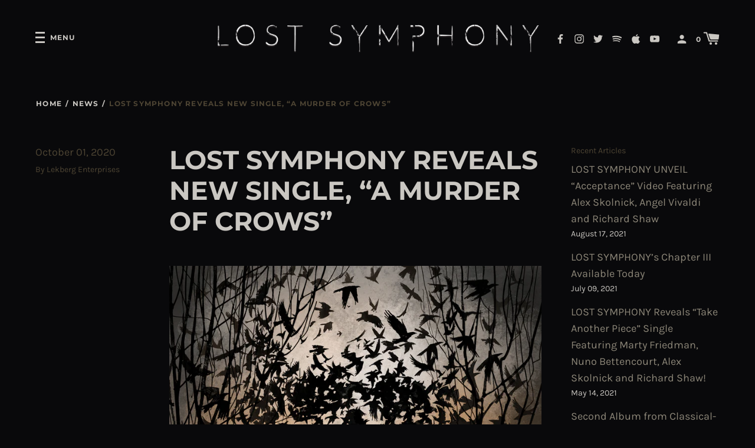

--- FILE ---
content_type: text/html; charset=utf-8
request_url: https://lostsymphony.com/blogs/news/lost-symphony-reveals-new-single-a-murder-of-crows
body_size: 30388
content:
<!doctype html>
<!--[if IE 8]><html class="no-js lt-ie9" lang="en"> <![endif]-->
<!--[if IE 9 ]><html class="ie9 no-js"> <![endif]-->
<!--[if (gt IE 9)|!(IE)]><!--> <html class="no-js"> <!--<![endif]-->
<head>


  <!-- Basic page needs ================================================== -->
  <meta charset="utf-8">
  <meta http-equiv="X-UA-Compatible" content="IE=edge,chrome=1">

  
    <link rel="shortcut icon" href="//lostsymphony.com/cdn/shop/files/favicon_32x32.jpg?v=1614356887" type="image/png">
  

  <!-- Title and description ================================================== -->
  <title>
  LOST SYMPHONY Reveals New Single, “A Murder of Crows” &ndash; lostsymphony
  </title>

  
  <meta name="description" content="Watch the Video for “A Murder of Crows” Today via Revolver   New Album, Chapter II, Set for Release October 16 LOST SYMPHONY, the classical-metal ensemble headed up by multi-instrumentalist and producer Benny Goodman with a host of accomplish guest musicians, has released the third single from their upcoming Chapter II">
  


  <!-- Helpers ================================================== -->
  <!-- /snippets/social-meta-tags.liquid -->
<!-- /snippets/social-meta-tags.liquid -->


  <meta property="og:type" content="article">
  <meta property="og:title" content="LOST SYMPHONY Reveals New Single, “A Murder of Crows”">
  
  
  <meta property="og:image" content="http://lostsymphony.com/cdn/shop/articles/A_Murder_Of_Crows_small_6345fa36-7b57-433f-9671-a00e1b627786_medium.jpg?v=1601921443">
  <meta property="og:image:secure_url" content="https://lostsymphony.com/cdn/shop/articles/A_Murder_Of_Crows_small_6345fa36-7b57-433f-9671-a00e1b627786_medium.jpg?v=1601921443">
  
  


  <meta property="og:description" content="Watch the Video for “A Murder of Crows” Today via Revolver   New Album, Chapter II, Set for Release October 16 LOST SYMPHONY, the classical-metal ensemble headed up by multi-instrumentalist and producer Benny Goodman with a host of accomplish guest musicians, has released the third single from their upcoming Chapter II">

  <meta property="og:url" content="https://lostsymphony.com/blogs/news/lost-symphony-reveals-new-single-a-murder-of-crows">
  <meta property="og:site_name" content="lostsymphony">





<meta name="twitter:card" content="summary">

  <meta name="twitter:title" content="LOST SYMPHONY Reveals New Single, “A Murder of Crows”">
  <meta name="twitter:description" content="Watch the Video for “A Murder of Crows” Today via Revolver   New Album, Chapter II, Set for Release October 16 LOST SYMPHONY, the classical-metal ensemble headed up by multi-instrumentalist and producer Benny Goodman with a host of accomplish guest musicians, has released the third single from their upcoming Chapter II album – a track entitled “A Murder of Crows,” was inspired by the memory of late guitarist Oli Herbert, who was an early contributor to LOST SYMPHONY.   During the funeral for the All That Remains guitarist nearly two years ago, a group of crows were said to have collective above the gathering. “It was often thought that a large group of crows decided the outcome of other birds,” Goodman says. “A large gathering is called a murder of crows and was often an omen of bad things to">
  
  
  <meta name="twitter:image" content="https://lostsymphony.com/cdn/shop/articles/A_Murder_Of_Crows_small_6345fa36-7b57-433f-9671-a00e1b627786_medium.jpg?v=1601921443">
  


  <link rel="canonical" href="https://lostsymphony.com/blogs/news/lost-symphony-reveals-new-single-a-murder-of-crows">
  <meta name="viewport" content="width=device-width,initial-scale=1,shrink-to-fit=no">
  <meta name="theme-color" content="">

  <script>
    document.documentElement.className = document.documentElement.className.replace('no-js', 'js');
    window.Label = {
      strings: {
        addToCart: "Add to Cart",
        soldOut: "Sold Out",
        unavailable: "Unavailable",
        addressError: "Error looking up that address",
        addressNoResults: "No results for that address",
        addressQueryLimit: "You have exceeded the Google API usage limit. Consider upgrading to a \u003ca href=\"https:\/\/developers.google.com\/maps\/premium\/usage-limits\"\u003ePremium Plan\u003c\/a\u003e.",
        authError: "There was a problem authenticating your Google Maps account."
      },
      moneyFormat: "${{amount}}",
      ajaxCartEnable: true
    };
  </script>

  <!-- Header hook for plugins ================================================== -->
  <script>window.performance && window.performance.mark && window.performance.mark('shopify.content_for_header.start');</script><meta id="shopify-digital-wallet" name="shopify-digital-wallet" content="/27497496664/digital_wallets/dialog">
<meta name="shopify-checkout-api-token" content="f6d392519485fa48bffad11c924cb8f8">
<link rel="alternate" type="application/atom+xml" title="Feed" href="/blogs/news.atom" />
<script async="async" src="/checkouts/internal/preloads.js?locale=en-US"></script>
<link rel="preconnect" href="https://shop.app" crossorigin="anonymous">
<script async="async" src="https://shop.app/checkouts/internal/preloads.js?locale=en-US&shop_id=27497496664" crossorigin="anonymous"></script>
<script id="apple-pay-shop-capabilities" type="application/json">{"shopId":27497496664,"countryCode":"US","currencyCode":"USD","merchantCapabilities":["supports3DS"],"merchantId":"gid:\/\/shopify\/Shop\/27497496664","merchantName":"lostsymphony","requiredBillingContactFields":["postalAddress","email"],"requiredShippingContactFields":["postalAddress","email"],"shippingType":"shipping","supportedNetworks":["visa","masterCard","amex","discover","elo","jcb"],"total":{"type":"pending","label":"lostsymphony","amount":"1.00"},"shopifyPaymentsEnabled":true,"supportsSubscriptions":true}</script>
<script id="shopify-features" type="application/json">{"accessToken":"f6d392519485fa48bffad11c924cb8f8","betas":["rich-media-storefront-analytics"],"domain":"lostsymphony.com","predictiveSearch":true,"shopId":27497496664,"locale":"en"}</script>
<script>var Shopify = Shopify || {};
Shopify.shop = "lostsymphony.myshopify.com";
Shopify.locale = "en";
Shopify.currency = {"active":"USD","rate":"1.0"};
Shopify.country = "US";
Shopify.theme = {"name":"Production - AKANTRO - Agile Install. 2","id":80726589528,"schema_name":"Label","schema_version":"2.3.9","theme_store_id":773,"role":"main"};
Shopify.theme.handle = "null";
Shopify.theme.style = {"id":null,"handle":null};
Shopify.cdnHost = "lostsymphony.com/cdn";
Shopify.routes = Shopify.routes || {};
Shopify.routes.root = "/";</script>
<script type="module">!function(o){(o.Shopify=o.Shopify||{}).modules=!0}(window);</script>
<script>!function(o){function n(){var o=[];function n(){o.push(Array.prototype.slice.apply(arguments))}return n.q=o,n}var t=o.Shopify=o.Shopify||{};t.loadFeatures=n(),t.autoloadFeatures=n()}(window);</script>
<script>
  window.ShopifyPay = window.ShopifyPay || {};
  window.ShopifyPay.apiHost = "shop.app\/pay";
  window.ShopifyPay.redirectState = null;
</script>
<script id="shop-js-analytics" type="application/json">{"pageType":"article"}</script>
<script defer="defer" async type="module" src="//lostsymphony.com/cdn/shopifycloud/shop-js/modules/v2/client.init-shop-cart-sync_DtuiiIyl.en.esm.js"></script>
<script defer="defer" async type="module" src="//lostsymphony.com/cdn/shopifycloud/shop-js/modules/v2/chunk.common_CUHEfi5Q.esm.js"></script>
<script type="module">
  await import("//lostsymphony.com/cdn/shopifycloud/shop-js/modules/v2/client.init-shop-cart-sync_DtuiiIyl.en.esm.js");
await import("//lostsymphony.com/cdn/shopifycloud/shop-js/modules/v2/chunk.common_CUHEfi5Q.esm.js");

  window.Shopify.SignInWithShop?.initShopCartSync?.({"fedCMEnabled":true,"windoidEnabled":true});

</script>
<script>
  window.Shopify = window.Shopify || {};
  if (!window.Shopify.featureAssets) window.Shopify.featureAssets = {};
  window.Shopify.featureAssets['shop-js'] = {"shop-cart-sync":["modules/v2/client.shop-cart-sync_DFoTY42P.en.esm.js","modules/v2/chunk.common_CUHEfi5Q.esm.js"],"init-fed-cm":["modules/v2/client.init-fed-cm_D2UNy1i2.en.esm.js","modules/v2/chunk.common_CUHEfi5Q.esm.js"],"init-shop-email-lookup-coordinator":["modules/v2/client.init-shop-email-lookup-coordinator_BQEe2rDt.en.esm.js","modules/v2/chunk.common_CUHEfi5Q.esm.js"],"shop-cash-offers":["modules/v2/client.shop-cash-offers_3CTtReFF.en.esm.js","modules/v2/chunk.common_CUHEfi5Q.esm.js","modules/v2/chunk.modal_BewljZkx.esm.js"],"shop-button":["modules/v2/client.shop-button_C6oxCjDL.en.esm.js","modules/v2/chunk.common_CUHEfi5Q.esm.js"],"init-windoid":["modules/v2/client.init-windoid_5pix8xhK.en.esm.js","modules/v2/chunk.common_CUHEfi5Q.esm.js"],"avatar":["modules/v2/client.avatar_BTnouDA3.en.esm.js"],"init-shop-cart-sync":["modules/v2/client.init-shop-cart-sync_DtuiiIyl.en.esm.js","modules/v2/chunk.common_CUHEfi5Q.esm.js"],"shop-toast-manager":["modules/v2/client.shop-toast-manager_BYv_8cH1.en.esm.js","modules/v2/chunk.common_CUHEfi5Q.esm.js"],"pay-button":["modules/v2/client.pay-button_FnF9EIkY.en.esm.js","modules/v2/chunk.common_CUHEfi5Q.esm.js"],"shop-login-button":["modules/v2/client.shop-login-button_CH1KUpOf.en.esm.js","modules/v2/chunk.common_CUHEfi5Q.esm.js","modules/v2/chunk.modal_BewljZkx.esm.js"],"init-customer-accounts-sign-up":["modules/v2/client.init-customer-accounts-sign-up_aj7QGgYS.en.esm.js","modules/v2/client.shop-login-button_CH1KUpOf.en.esm.js","modules/v2/chunk.common_CUHEfi5Q.esm.js","modules/v2/chunk.modal_BewljZkx.esm.js"],"init-shop-for-new-customer-accounts":["modules/v2/client.init-shop-for-new-customer-accounts_NbnYRf_7.en.esm.js","modules/v2/client.shop-login-button_CH1KUpOf.en.esm.js","modules/v2/chunk.common_CUHEfi5Q.esm.js","modules/v2/chunk.modal_BewljZkx.esm.js"],"init-customer-accounts":["modules/v2/client.init-customer-accounts_ppedhqCH.en.esm.js","modules/v2/client.shop-login-button_CH1KUpOf.en.esm.js","modules/v2/chunk.common_CUHEfi5Q.esm.js","modules/v2/chunk.modal_BewljZkx.esm.js"],"shop-follow-button":["modules/v2/client.shop-follow-button_CMIBBa6u.en.esm.js","modules/v2/chunk.common_CUHEfi5Q.esm.js","modules/v2/chunk.modal_BewljZkx.esm.js"],"lead-capture":["modules/v2/client.lead-capture_But0hIyf.en.esm.js","modules/v2/chunk.common_CUHEfi5Q.esm.js","modules/v2/chunk.modal_BewljZkx.esm.js"],"checkout-modal":["modules/v2/client.checkout-modal_BBxc70dQ.en.esm.js","modules/v2/chunk.common_CUHEfi5Q.esm.js","modules/v2/chunk.modal_BewljZkx.esm.js"],"shop-login":["modules/v2/client.shop-login_hM3Q17Kl.en.esm.js","modules/v2/chunk.common_CUHEfi5Q.esm.js","modules/v2/chunk.modal_BewljZkx.esm.js"],"payment-terms":["modules/v2/client.payment-terms_CAtGlQYS.en.esm.js","modules/v2/chunk.common_CUHEfi5Q.esm.js","modules/v2/chunk.modal_BewljZkx.esm.js"]};
</script>
<script>(function() {
  var isLoaded = false;
  function asyncLoad() {
    if (isLoaded) return;
    isLoaded = true;
    var urls = ["https:\/\/cdn.shopify.com\/s\/files\/1\/0274\/9749\/6664\/t\/6\/assets\/booster_eu_cookie_27497496664.js?501\u0026shop=lostsymphony.myshopify.com","https:\/\/live.bb.eight-cdn.com\/script.js?shop=lostsymphony.myshopify.com","\/\/cdn.shopify.com\/proxy\/6913435f4eae550452e4b32bec5a9dfeceed2705964b44a116b01553555928e2\/gated-content.singlemusic.com\/single-ui-content-gating-0.0.847.js?shop=lostsymphony.myshopify.com\u0026sp-cache-control=cHVibGljLCBtYXgtYWdlPTkwMA","https:\/\/shopify-widget.route.com\/shopify.widget.js?shop=lostsymphony.myshopify.com"];
    for (var i = 0; i < urls.length; i++) {
      var s = document.createElement('script');
      s.type = 'text/javascript';
      s.async = true;
      s.src = urls[i];
      var x = document.getElementsByTagName('script')[0];
      x.parentNode.insertBefore(s, x);
    }
  };
  if(window.attachEvent) {
    window.attachEvent('onload', asyncLoad);
  } else {
    window.addEventListener('load', asyncLoad, false);
  }
})();</script>
<script id="__st">var __st={"a":27497496664,"offset":-28800,"reqid":"0c71c939-f9e6-4cb2-a410-77672c7a4619-1766304999","pageurl":"lostsymphony.com\/blogs\/news\/lost-symphony-reveals-new-single-a-murder-of-crows","s":"articles-386180251736","u":"dff526ba54ac","p":"article","rtyp":"article","rid":386180251736};</script>
<script>window.ShopifyPaypalV4VisibilityTracking = true;</script>
<script id="captcha-bootstrap">!function(){'use strict';const t='contact',e='account',n='new_comment',o=[[t,t],['blogs',n],['comments',n],[t,'customer']],c=[[e,'customer_login'],[e,'guest_login'],[e,'recover_customer_password'],[e,'create_customer']],r=t=>t.map((([t,e])=>`form[action*='/${t}']:not([data-nocaptcha='true']) input[name='form_type'][value='${e}']`)).join(','),a=t=>()=>t?[...document.querySelectorAll(t)].map((t=>t.form)):[];function s(){const t=[...o],e=r(t);return a(e)}const i='password',u='form_key',d=['recaptcha-v3-token','g-recaptcha-response','h-captcha-response',i],f=()=>{try{return window.sessionStorage}catch{return}},m='__shopify_v',_=t=>t.elements[u];function p(t,e,n=!1){try{const o=window.sessionStorage,c=JSON.parse(o.getItem(e)),{data:r}=function(t){const{data:e,action:n}=t;return t[m]||n?{data:e,action:n}:{data:t,action:n}}(c);for(const[e,n]of Object.entries(r))t.elements[e]&&(t.elements[e].value=n);n&&o.removeItem(e)}catch(o){console.error('form repopulation failed',{error:o})}}const l='form_type',E='cptcha';function T(t){t.dataset[E]=!0}const w=window,h=w.document,L='Shopify',v='ce_forms',y='captcha';let A=!1;((t,e)=>{const n=(g='f06e6c50-85a8-45c8-87d0-21a2b65856fe',I='https://cdn.shopify.com/shopifycloud/storefront-forms-hcaptcha/ce_storefront_forms_captcha_hcaptcha.v1.5.2.iife.js',D={infoText:'Protected by hCaptcha',privacyText:'Privacy',termsText:'Terms'},(t,e,n)=>{const o=w[L][v],c=o.bindForm;if(c)return c(t,g,e,D).then(n);var r;o.q.push([[t,g,e,D],n]),r=I,A||(h.body.append(Object.assign(h.createElement('script'),{id:'captcha-provider',async:!0,src:r})),A=!0)});var g,I,D;w[L]=w[L]||{},w[L][v]=w[L][v]||{},w[L][v].q=[],w[L][y]=w[L][y]||{},w[L][y].protect=function(t,e){n(t,void 0,e),T(t)},Object.freeze(w[L][y]),function(t,e,n,w,h,L){const[v,y,A,g]=function(t,e,n){const i=e?o:[],u=t?c:[],d=[...i,...u],f=r(d),m=r(i),_=r(d.filter((([t,e])=>n.includes(e))));return[a(f),a(m),a(_),s()]}(w,h,L),I=t=>{const e=t.target;return e instanceof HTMLFormElement?e:e&&e.form},D=t=>v().includes(t);t.addEventListener('submit',(t=>{const e=I(t);if(!e)return;const n=D(e)&&!e.dataset.hcaptchaBound&&!e.dataset.recaptchaBound,o=_(e),c=g().includes(e)&&(!o||!o.value);(n||c)&&t.preventDefault(),c&&!n&&(function(t){try{if(!f())return;!function(t){const e=f();if(!e)return;const n=_(t);if(!n)return;const o=n.value;o&&e.removeItem(o)}(t);const e=Array.from(Array(32),(()=>Math.random().toString(36)[2])).join('');!function(t,e){_(t)||t.append(Object.assign(document.createElement('input'),{type:'hidden',name:u})),t.elements[u].value=e}(t,e),function(t,e){const n=f();if(!n)return;const o=[...t.querySelectorAll(`input[type='${i}']`)].map((({name:t})=>t)),c=[...d,...o],r={};for(const[a,s]of new FormData(t).entries())c.includes(a)||(r[a]=s);n.setItem(e,JSON.stringify({[m]:1,action:t.action,data:r}))}(t,e)}catch(e){console.error('failed to persist form',e)}}(e),e.submit())}));const S=(t,e)=>{t&&!t.dataset[E]&&(n(t,e.some((e=>e===t))),T(t))};for(const o of['focusin','change'])t.addEventListener(o,(t=>{const e=I(t);D(e)&&S(e,y())}));const B=e.get('form_key'),M=e.get(l),P=B&&M;t.addEventListener('DOMContentLoaded',(()=>{const t=y();if(P)for(const e of t)e.elements[l].value===M&&p(e,B);[...new Set([...A(),...v().filter((t=>'true'===t.dataset.shopifyCaptcha))])].forEach((e=>S(e,t)))}))}(h,new URLSearchParams(w.location.search),n,t,e,['guest_login'])})(!0,!0)}();</script>
<script integrity="sha256-4kQ18oKyAcykRKYeNunJcIwy7WH5gtpwJnB7kiuLZ1E=" data-source-attribution="shopify.loadfeatures" defer="defer" src="//lostsymphony.com/cdn/shopifycloud/storefront/assets/storefront/load_feature-a0a9edcb.js" crossorigin="anonymous"></script>
<script crossorigin="anonymous" defer="defer" src="//lostsymphony.com/cdn/shopifycloud/storefront/assets/shopify_pay/storefront-65b4c6d7.js?v=20250812"></script>
<script data-source-attribution="shopify.dynamic_checkout.dynamic.init">var Shopify=Shopify||{};Shopify.PaymentButton=Shopify.PaymentButton||{isStorefrontPortableWallets:!0,init:function(){window.Shopify.PaymentButton.init=function(){};var t=document.createElement("script");t.src="https://lostsymphony.com/cdn/shopifycloud/portable-wallets/latest/portable-wallets.en.js",t.type="module",document.head.appendChild(t)}};
</script>
<script data-source-attribution="shopify.dynamic_checkout.buyer_consent">
  function portableWalletsHideBuyerConsent(e){var t=document.getElementById("shopify-buyer-consent"),n=document.getElementById("shopify-subscription-policy-button");t&&n&&(t.classList.add("hidden"),t.setAttribute("aria-hidden","true"),n.removeEventListener("click",e))}function portableWalletsShowBuyerConsent(e){var t=document.getElementById("shopify-buyer-consent"),n=document.getElementById("shopify-subscription-policy-button");t&&n&&(t.classList.remove("hidden"),t.removeAttribute("aria-hidden"),n.addEventListener("click",e))}window.Shopify?.PaymentButton&&(window.Shopify.PaymentButton.hideBuyerConsent=portableWalletsHideBuyerConsent,window.Shopify.PaymentButton.showBuyerConsent=portableWalletsShowBuyerConsent);
</script>
<script data-source-attribution="shopify.dynamic_checkout.cart.bootstrap">document.addEventListener("DOMContentLoaded",(function(){function t(){return document.querySelector("shopify-accelerated-checkout-cart, shopify-accelerated-checkout")}if(t())Shopify.PaymentButton.init();else{new MutationObserver((function(e,n){t()&&(Shopify.PaymentButton.init(),n.disconnect())})).observe(document.body,{childList:!0,subtree:!0})}}));
</script>
<link id="shopify-accelerated-checkout-styles" rel="stylesheet" media="screen" href="https://lostsymphony.com/cdn/shopifycloud/portable-wallets/latest/accelerated-checkout-backwards-compat.css" crossorigin="anonymous">
<style id="shopify-accelerated-checkout-cart">
        #shopify-buyer-consent {
  margin-top: 1em;
  display: inline-block;
  width: 100%;
}

#shopify-buyer-consent.hidden {
  display: none;
}

#shopify-subscription-policy-button {
  background: none;
  border: none;
  padding: 0;
  text-decoration: underline;
  font-size: inherit;
  cursor: pointer;
}

#shopify-subscription-policy-button::before {
  box-shadow: none;
}

      </style>

<script>window.performance && window.performance.mark && window.performance.mark('shopify.content_for_header.end');</script>
  <!-- /snippets/oldIE-js.liquid -->


<!--[if lt IE 9]>
<script src="//cdnjs.cloudflare.com/ajax/libs/html5shiv/3.7.2/html5shiv.min.js" type="text/javascript"></script>
<script src="//lostsymphony.com/cdn/shop/t/6/assets/respond.min.js?v=52248677837542619231580120566" type="text/javascript"></script>
<link href="//lostsymphony.com/cdn/shop/t/6/assets/respond-proxy.html" id="respond-proxy" rel="respond-proxy" />
<link href="//lostsymphony.com/search?q=add89e446ca2ad93127882d17c2bd221" id="respond-redirect" rel="respond-redirect" />
<script src="//lostsymphony.com/search?q=add89e446ca2ad93127882d17c2bd221" type="text/javascript"></script>
<![endif]-->



  <!-- CSS ================================================== -->
  <link href="//lostsymphony.com/cdn/shop/t/6/assets/theme.scss.css?v=18196062684418952791765226369" rel="stylesheet" type="text/css" media="all" />


  <script src="//ajax.googleapis.com/ajax/libs/jquery/1.11.0/jquery.min.js" type="text/javascript"></script>
  <script src="//lostsymphony.com/cdn/shop/t/6/assets/modernizr.min.js?v=137617515274177302221580120563" type="text/javascript"></script>

  
  

<script src="https://cdn.shopify.com/extensions/8d2c31d3-a828-4daf-820f-80b7f8e01c39/nova-eu-cookie-bar-gdpr-4/assets/nova-cookie-app-embed.js" type="text/javascript" defer="defer"></script>
<link href="https://cdn.shopify.com/extensions/8d2c31d3-a828-4daf-820f-80b7f8e01c39/nova-eu-cookie-bar-gdpr-4/assets/nova-cookie.css" rel="stylesheet" type="text/css" media="all">
<link href="https://monorail-edge.shopifysvc.com" rel="dns-prefetch">
<script>(function(){if ("sendBeacon" in navigator && "performance" in window) {try {var session_token_from_headers = performance.getEntriesByType('navigation')[0].serverTiming.find(x => x.name == '_s').description;} catch {var session_token_from_headers = undefined;}var session_cookie_matches = document.cookie.match(/_shopify_s=([^;]*)/);var session_token_from_cookie = session_cookie_matches && session_cookie_matches.length === 2 ? session_cookie_matches[1] : "";var session_token = session_token_from_headers || session_token_from_cookie || "";function handle_abandonment_event(e) {var entries = performance.getEntries().filter(function(entry) {return /monorail-edge.shopifysvc.com/.test(entry.name);});if (!window.abandonment_tracked && entries.length === 0) {window.abandonment_tracked = true;var currentMs = Date.now();var navigation_start = performance.timing.navigationStart;var payload = {shop_id: 27497496664,url: window.location.href,navigation_start,duration: currentMs - navigation_start,session_token,page_type: "article"};window.navigator.sendBeacon("https://monorail-edge.shopifysvc.com/v1/produce", JSON.stringify({schema_id: "online_store_buyer_site_abandonment/1.1",payload: payload,metadata: {event_created_at_ms: currentMs,event_sent_at_ms: currentMs}}));}}window.addEventListener('pagehide', handle_abandonment_event);}}());</script>
<script id="web-pixels-manager-setup">(function e(e,d,r,n,o){if(void 0===o&&(o={}),!Boolean(null===(a=null===(i=window.Shopify)||void 0===i?void 0:i.analytics)||void 0===a?void 0:a.replayQueue)){var i,a;window.Shopify=window.Shopify||{};var t=window.Shopify;t.analytics=t.analytics||{};var s=t.analytics;s.replayQueue=[],s.publish=function(e,d,r){return s.replayQueue.push([e,d,r]),!0};try{self.performance.mark("wpm:start")}catch(e){}var l=function(){var e={modern:/Edge?\/(1{2}[4-9]|1[2-9]\d|[2-9]\d{2}|\d{4,})\.\d+(\.\d+|)|Firefox\/(1{2}[4-9]|1[2-9]\d|[2-9]\d{2}|\d{4,})\.\d+(\.\d+|)|Chrom(ium|e)\/(9{2}|\d{3,})\.\d+(\.\d+|)|(Maci|X1{2}).+ Version\/(15\.\d+|(1[6-9]|[2-9]\d|\d{3,})\.\d+)([,.]\d+|)( \(\w+\)|)( Mobile\/\w+|) Safari\/|Chrome.+OPR\/(9{2}|\d{3,})\.\d+\.\d+|(CPU[ +]OS|iPhone[ +]OS|CPU[ +]iPhone|CPU IPhone OS|CPU iPad OS)[ +]+(15[._]\d+|(1[6-9]|[2-9]\d|\d{3,})[._]\d+)([._]\d+|)|Android:?[ /-](13[3-9]|1[4-9]\d|[2-9]\d{2}|\d{4,})(\.\d+|)(\.\d+|)|Android.+Firefox\/(13[5-9]|1[4-9]\d|[2-9]\d{2}|\d{4,})\.\d+(\.\d+|)|Android.+Chrom(ium|e)\/(13[3-9]|1[4-9]\d|[2-9]\d{2}|\d{4,})\.\d+(\.\d+|)|SamsungBrowser\/([2-9]\d|\d{3,})\.\d+/,legacy:/Edge?\/(1[6-9]|[2-9]\d|\d{3,})\.\d+(\.\d+|)|Firefox\/(5[4-9]|[6-9]\d|\d{3,})\.\d+(\.\d+|)|Chrom(ium|e)\/(5[1-9]|[6-9]\d|\d{3,})\.\d+(\.\d+|)([\d.]+$|.*Safari\/(?![\d.]+ Edge\/[\d.]+$))|(Maci|X1{2}).+ Version\/(10\.\d+|(1[1-9]|[2-9]\d|\d{3,})\.\d+)([,.]\d+|)( \(\w+\)|)( Mobile\/\w+|) Safari\/|Chrome.+OPR\/(3[89]|[4-9]\d|\d{3,})\.\d+\.\d+|(CPU[ +]OS|iPhone[ +]OS|CPU[ +]iPhone|CPU IPhone OS|CPU iPad OS)[ +]+(10[._]\d+|(1[1-9]|[2-9]\d|\d{3,})[._]\d+)([._]\d+|)|Android:?[ /-](13[3-9]|1[4-9]\d|[2-9]\d{2}|\d{4,})(\.\d+|)(\.\d+|)|Mobile Safari.+OPR\/([89]\d|\d{3,})\.\d+\.\d+|Android.+Firefox\/(13[5-9]|1[4-9]\d|[2-9]\d{2}|\d{4,})\.\d+(\.\d+|)|Android.+Chrom(ium|e)\/(13[3-9]|1[4-9]\d|[2-9]\d{2}|\d{4,})\.\d+(\.\d+|)|Android.+(UC? ?Browser|UCWEB|U3)[ /]?(15\.([5-9]|\d{2,})|(1[6-9]|[2-9]\d|\d{3,})\.\d+)\.\d+|SamsungBrowser\/(5\.\d+|([6-9]|\d{2,})\.\d+)|Android.+MQ{2}Browser\/(14(\.(9|\d{2,})|)|(1[5-9]|[2-9]\d|\d{3,})(\.\d+|))(\.\d+|)|K[Aa][Ii]OS\/(3\.\d+|([4-9]|\d{2,})\.\d+)(\.\d+|)/},d=e.modern,r=e.legacy,n=navigator.userAgent;return n.match(d)?"modern":n.match(r)?"legacy":"unknown"}(),u="modern"===l?"modern":"legacy",c=(null!=n?n:{modern:"",legacy:""})[u],f=function(e){return[e.baseUrl,"/wpm","/b",e.hashVersion,"modern"===e.buildTarget?"m":"l",".js"].join("")}({baseUrl:d,hashVersion:r,buildTarget:u}),m=function(e){var d=e.version,r=e.bundleTarget,n=e.surface,o=e.pageUrl,i=e.monorailEndpoint;return{emit:function(e){var a=e.status,t=e.errorMsg,s=(new Date).getTime(),l=JSON.stringify({metadata:{event_sent_at_ms:s},events:[{schema_id:"web_pixels_manager_load/3.1",payload:{version:d,bundle_target:r,page_url:o,status:a,surface:n,error_msg:t},metadata:{event_created_at_ms:s}}]});if(!i)return console&&console.warn&&console.warn("[Web Pixels Manager] No Monorail endpoint provided, skipping logging."),!1;try{return self.navigator.sendBeacon.bind(self.navigator)(i,l)}catch(e){}var u=new XMLHttpRequest;try{return u.open("POST",i,!0),u.setRequestHeader("Content-Type","text/plain"),u.send(l),!0}catch(e){return console&&console.warn&&console.warn("[Web Pixels Manager] Got an unhandled error while logging to Monorail."),!1}}}}({version:r,bundleTarget:l,surface:e.surface,pageUrl:self.location.href,monorailEndpoint:e.monorailEndpoint});try{o.browserTarget=l,function(e){var d=e.src,r=e.async,n=void 0===r||r,o=e.onload,i=e.onerror,a=e.sri,t=e.scriptDataAttributes,s=void 0===t?{}:t,l=document.createElement("script"),u=document.querySelector("head"),c=document.querySelector("body");if(l.async=n,l.src=d,a&&(l.integrity=a,l.crossOrigin="anonymous"),s)for(var f in s)if(Object.prototype.hasOwnProperty.call(s,f))try{l.dataset[f]=s[f]}catch(e){}if(o&&l.addEventListener("load",o),i&&l.addEventListener("error",i),u)u.appendChild(l);else{if(!c)throw new Error("Did not find a head or body element to append the script");c.appendChild(l)}}({src:f,async:!0,onload:function(){if(!function(){var e,d;return Boolean(null===(d=null===(e=window.Shopify)||void 0===e?void 0:e.analytics)||void 0===d?void 0:d.initialized)}()){var d=window.webPixelsManager.init(e)||void 0;if(d){var r=window.Shopify.analytics;r.replayQueue.forEach((function(e){var r=e[0],n=e[1],o=e[2];d.publishCustomEvent(r,n,o)})),r.replayQueue=[],r.publish=d.publishCustomEvent,r.visitor=d.visitor,r.initialized=!0}}},onerror:function(){return m.emit({status:"failed",errorMsg:"".concat(f," has failed to load")})},sri:function(e){var d=/^sha384-[A-Za-z0-9+/=]+$/;return"string"==typeof e&&d.test(e)}(c)?c:"",scriptDataAttributes:o}),m.emit({status:"loading"})}catch(e){m.emit({status:"failed",errorMsg:(null==e?void 0:e.message)||"Unknown error"})}}})({shopId: 27497496664,storefrontBaseUrl: "https://lostsymphony.com",extensionsBaseUrl: "https://extensions.shopifycdn.com/cdn/shopifycloud/web-pixels-manager",monorailEndpoint: "https://monorail-edge.shopifysvc.com/unstable/produce_batch",surface: "storefront-renderer",enabledBetaFlags: ["2dca8a86"],webPixelsConfigList: [{"id":"323879188","configuration":"{\"pixel_id\":\"4201208559943118\",\"pixel_type\":\"facebook_pixel\",\"metaapp_system_user_token\":\"-\"}","eventPayloadVersion":"v1","runtimeContext":"OPEN","scriptVersion":"ca16bc87fe92b6042fbaa3acc2fbdaa6","type":"APP","apiClientId":2329312,"privacyPurposes":["ANALYTICS","MARKETING","SALE_OF_DATA"],"dataSharingAdjustments":{"protectedCustomerApprovalScopes":["read_customer_address","read_customer_email","read_customer_name","read_customer_personal_data","read_customer_phone"]}},{"id":"133431572","eventPayloadVersion":"v1","runtimeContext":"LAX","scriptVersion":"1","type":"CUSTOM","privacyPurposes":["MARKETING"],"name":"Meta pixel (migrated)"},{"id":"146931988","eventPayloadVersion":"v1","runtimeContext":"LAX","scriptVersion":"1","type":"CUSTOM","privacyPurposes":["ANALYTICS"],"name":"Google Analytics tag (migrated)"},{"id":"shopify-app-pixel","configuration":"{}","eventPayloadVersion":"v1","runtimeContext":"STRICT","scriptVersion":"0450","apiClientId":"shopify-pixel","type":"APP","privacyPurposes":["ANALYTICS","MARKETING"]},{"id":"shopify-custom-pixel","eventPayloadVersion":"v1","runtimeContext":"LAX","scriptVersion":"0450","apiClientId":"shopify-pixel","type":"CUSTOM","privacyPurposes":["ANALYTICS","MARKETING"]}],isMerchantRequest: false,initData: {"shop":{"name":"lostsymphony","paymentSettings":{"currencyCode":"USD"},"myshopifyDomain":"lostsymphony.myshopify.com","countryCode":"US","storefrontUrl":"https:\/\/lostsymphony.com"},"customer":null,"cart":null,"checkout":null,"productVariants":[],"purchasingCompany":null},},"https://lostsymphony.com/cdn","1e0b1122w61c904dfpc855754am2b403ea2",{"modern":"","legacy":""},{"shopId":"27497496664","storefrontBaseUrl":"https:\/\/lostsymphony.com","extensionBaseUrl":"https:\/\/extensions.shopifycdn.com\/cdn\/shopifycloud\/web-pixels-manager","surface":"storefront-renderer","enabledBetaFlags":"[\"2dca8a86\"]","isMerchantRequest":"false","hashVersion":"1e0b1122w61c904dfpc855754am2b403ea2","publish":"custom","events":"[[\"page_viewed\",{}]]"});</script><script>
  window.ShopifyAnalytics = window.ShopifyAnalytics || {};
  window.ShopifyAnalytics.meta = window.ShopifyAnalytics.meta || {};
  window.ShopifyAnalytics.meta.currency = 'USD';
  var meta = {"page":{"pageType":"article","resourceType":"article","resourceId":386180251736}};
  for (var attr in meta) {
    window.ShopifyAnalytics.meta[attr] = meta[attr];
  }
</script>
<script class="analytics">
  (function () {
    var customDocumentWrite = function(content) {
      var jquery = null;

      if (window.jQuery) {
        jquery = window.jQuery;
      } else if (window.Checkout && window.Checkout.$) {
        jquery = window.Checkout.$;
      }

      if (jquery) {
        jquery('body').append(content);
      }
    };

    var hasLoggedConversion = function(token) {
      if (token) {
        return document.cookie.indexOf('loggedConversion=' + token) !== -1;
      }
      return false;
    }

    var setCookieIfConversion = function(token) {
      if (token) {
        var twoMonthsFromNow = new Date(Date.now());
        twoMonthsFromNow.setMonth(twoMonthsFromNow.getMonth() + 2);

        document.cookie = 'loggedConversion=' + token + '; expires=' + twoMonthsFromNow;
      }
    }

    var trekkie = window.ShopifyAnalytics.lib = window.trekkie = window.trekkie || [];
    if (trekkie.integrations) {
      return;
    }
    trekkie.methods = [
      'identify',
      'page',
      'ready',
      'track',
      'trackForm',
      'trackLink'
    ];
    trekkie.factory = function(method) {
      return function() {
        var args = Array.prototype.slice.call(arguments);
        args.unshift(method);
        trekkie.push(args);
        return trekkie;
      };
    };
    for (var i = 0; i < trekkie.methods.length; i++) {
      var key = trekkie.methods[i];
      trekkie[key] = trekkie.factory(key);
    }
    trekkie.load = function(config) {
      trekkie.config = config || {};
      trekkie.config.initialDocumentCookie = document.cookie;
      var first = document.getElementsByTagName('script')[0];
      var script = document.createElement('script');
      script.type = 'text/javascript';
      script.onerror = function(e) {
        var scriptFallback = document.createElement('script');
        scriptFallback.type = 'text/javascript';
        scriptFallback.onerror = function(error) {
                var Monorail = {
      produce: function produce(monorailDomain, schemaId, payload) {
        var currentMs = new Date().getTime();
        var event = {
          schema_id: schemaId,
          payload: payload,
          metadata: {
            event_created_at_ms: currentMs,
            event_sent_at_ms: currentMs
          }
        };
        return Monorail.sendRequest("https://" + monorailDomain + "/v1/produce", JSON.stringify(event));
      },
      sendRequest: function sendRequest(endpointUrl, payload) {
        // Try the sendBeacon API
        if (window && window.navigator && typeof window.navigator.sendBeacon === 'function' && typeof window.Blob === 'function' && !Monorail.isIos12()) {
          var blobData = new window.Blob([payload], {
            type: 'text/plain'
          });

          if (window.navigator.sendBeacon(endpointUrl, blobData)) {
            return true;
          } // sendBeacon was not successful

        } // XHR beacon

        var xhr = new XMLHttpRequest();

        try {
          xhr.open('POST', endpointUrl);
          xhr.setRequestHeader('Content-Type', 'text/plain');
          xhr.send(payload);
        } catch (e) {
          console.log(e);
        }

        return false;
      },
      isIos12: function isIos12() {
        return window.navigator.userAgent.lastIndexOf('iPhone; CPU iPhone OS 12_') !== -1 || window.navigator.userAgent.lastIndexOf('iPad; CPU OS 12_') !== -1;
      }
    };
    Monorail.produce('monorail-edge.shopifysvc.com',
      'trekkie_storefront_load_errors/1.1',
      {shop_id: 27497496664,
      theme_id: 80726589528,
      app_name: "storefront",
      context_url: window.location.href,
      source_url: "//lostsymphony.com/cdn/s/trekkie.storefront.4b0d51228c8d1703f19d66468963c9de55bf59b0.min.js"});

        };
        scriptFallback.async = true;
        scriptFallback.src = '//lostsymphony.com/cdn/s/trekkie.storefront.4b0d51228c8d1703f19d66468963c9de55bf59b0.min.js';
        first.parentNode.insertBefore(scriptFallback, first);
      };
      script.async = true;
      script.src = '//lostsymphony.com/cdn/s/trekkie.storefront.4b0d51228c8d1703f19d66468963c9de55bf59b0.min.js';
      first.parentNode.insertBefore(script, first);
    };
    trekkie.load(
      {"Trekkie":{"appName":"storefront","development":false,"defaultAttributes":{"shopId":27497496664,"isMerchantRequest":null,"themeId":80726589528,"themeCityHash":"303495987891917949","contentLanguage":"en","currency":"USD","eventMetadataId":"49c8aac1-738d-4c6b-8a8d-ddb790987503"},"isServerSideCookieWritingEnabled":true,"monorailRegion":"shop_domain","enabledBetaFlags":["65f19447"]},"Session Attribution":{},"S2S":{"facebookCapiEnabled":true,"source":"trekkie-storefront-renderer","apiClientId":580111}}
    );

    var loaded = false;
    trekkie.ready(function() {
      if (loaded) return;
      loaded = true;

      window.ShopifyAnalytics.lib = window.trekkie;

      var originalDocumentWrite = document.write;
      document.write = customDocumentWrite;
      try { window.ShopifyAnalytics.merchantGoogleAnalytics.call(this); } catch(error) {};
      document.write = originalDocumentWrite;

      window.ShopifyAnalytics.lib.page(null,{"pageType":"article","resourceType":"article","resourceId":386180251736,"shopifyEmitted":true});

      var match = window.location.pathname.match(/checkouts\/(.+)\/(thank_you|post_purchase)/)
      var token = match? match[1]: undefined;
      if (!hasLoggedConversion(token)) {
        setCookieIfConversion(token);
        
      }
    });


        var eventsListenerScript = document.createElement('script');
        eventsListenerScript.async = true;
        eventsListenerScript.src = "//lostsymphony.com/cdn/shopifycloud/storefront/assets/shop_events_listener-3da45d37.js";
        document.getElementsByTagName('head')[0].appendChild(eventsListenerScript);

})();</script>
  <script>
  if (!window.ga || (window.ga && typeof window.ga !== 'function')) {
    window.ga = function ga() {
      (window.ga.q = window.ga.q || []).push(arguments);
      if (window.Shopify && window.Shopify.analytics && typeof window.Shopify.analytics.publish === 'function') {
        window.Shopify.analytics.publish("ga_stub_called", {}, {sendTo: "google_osp_migration"});
      }
      console.error("Shopify's Google Analytics stub called with:", Array.from(arguments), "\nSee https://help.shopify.com/manual/promoting-marketing/pixels/pixel-migration#google for more information.");
    };
    if (window.Shopify && window.Shopify.analytics && typeof window.Shopify.analytics.publish === 'function') {
      window.Shopify.analytics.publish("ga_stub_initialized", {}, {sendTo: "google_osp_migration"});
    }
  }
</script>
<script
  defer
  src="https://lostsymphony.com/cdn/shopifycloud/perf-kit/shopify-perf-kit-2.1.2.min.js"
  data-application="storefront-renderer"
  data-shop-id="27497496664"
  data-render-region="gcp-us-central1"
  data-page-type="article"
  data-theme-instance-id="80726589528"
  data-theme-name="Label"
  data-theme-version="2.3.9"
  data-monorail-region="shop_domain"
  data-resource-timing-sampling-rate="10"
  data-shs="true"
  data-shs-beacon="true"
  data-shs-export-with-fetch="true"
  data-shs-logs-sample-rate="1"
  data-shs-beacon-endpoint="https://lostsymphony.com/api/collect"
></script>
</head>


<body id="lost-symphony-reveals-new-single-a-murder-of-crows" class="template-article  ajax-on" >

  <div id="shopify-section-sidebar-menu" class="shopify-section sidebar-menu"><!-- /snippets/drawers.liquid -->
<div id="NavDrawer" class="drawer drawer--left"  data-section-type="sidebar-menu" data-section-id="sidebar-menu">
  <div class="drawer__container">
  <div class="drawer__header">
      <button type="button" class="js-drawer-close">
        <span><svg aria-hidden="true" focusable="false" role="presentation" class="icon icon-close" viewBox="0 0 37 40"><path d="M21.3 23l11-11c.8-.8.8-2 0-2.8-.8-.8-2-.8-2.8 0l-11 11-11-11c-.8-.8-2-.8-2.8 0-.8.8-.8 2 0 2.8l11 11-11 11c-.8.8-.8 2 0 2.8.4.4.9.6 1.4.6s1-.2 1.4-.6l11-11 11 11c.4.4.9.6 1.4.6s1-.2 1.4-.6c.8-.8.8-2 0-2.8l-11-11z"/></svg></span>
        <span class="menu-text"> Close menu</span>
      </button>
      <div class="h1 site-header__logo  text-active ">
        
        
        
        
          <a href="/" itemprop="url" class="site-header__logo-link">
            <img src="//lostsymphony.com/cdn/shop/files/LS_Logo_500x.png?v=1614356886" alt="lostsymphony" itemprop="logo" width="250x">
          </a>
        
      </div>
  </div>
  <!-- begin mobile-nav -->
  <nav>
    <ul class="drawer-nav">

      
        
          <li class="drawer-nav__item feature-copy">
            <a href="/" class="drawer-nav__link">Home</a>
          </li>
        
      
        
          <li class="drawer-nav__item feature-copy">
            <a href="https://lostsymphony.com/apps/bundles/bundle/23174" class="drawer-nav__link">Chapter I CDs, Vinyl and Merch</a>
          </li>
        
      
        
          <li class="drawer-nav__item feature-copy">
            <a href="https://lostsymphony.com/apps/bundles/bundle/36742" class="drawer-nav__link">Chapter II CDs, Vinyl and Merch</a>
          </li>
        
      
        
          <li class="drawer-nav__item feature-copy" aria-haspopup="true">
            <div class="drawer-nav__has-sublist">
              <a class="drawer-nav__link mobile-nav__toggle">Single Music and Merch
                <svg aria-hidden="true" focusable="false" role="presentation" class="icon icon-expand_more" viewBox="0 0 32 32"><path d="M22.125 12.104L24 13.979l-8 8-8-8 1.875-1.875L16 18.229z"/></svg>
                <svg aria-hidden="true" focusable="false" role="presentation" class="icon icon-expand_less" viewBox="0 0 32 32"><path d="M16 11.354l8 8-1.875 1.875L16 15.104l-6.125 6.125L8 19.354z"/></svg>
              </a>
            </div>
            
            
            
            <ul class="drawer-nav__sublist ">
              

                

                <li class="drawer-nav__item " aria-haspopup="true">
                  <div class="drawer-nav--child__has-sublist">
                    <a class="drawer-nav__link mobile-nav__toggle"><span>&#151;</span> Chapter I
                      <svg aria-hidden="true" focusable="false" role="presentation" class="icon icon-expand_more" viewBox="0 0 32 32"><path d="M22.125 12.104L24 13.979l-8 8-8-8 1.875-1.875L16 18.229z"/></svg>
                      <svg aria-hidden="true" focusable="false" role="presentation" class="icon icon-expand_less" viewBox="0 0 32 32"><path d="M16 11.354l8 8-1.875 1.875L16 15.104l-6.125 6.125L8 19.354z"/></svg>
                    </a>
                  </div>
                  
                  
                  
                  <ul class="drawer-nav__sublist ">
                    
                      <li class="drawer-nav__item ">
                        <a href="/collections/lacrimosa" class="drawer-nav__link drawer-nav__link--child">Lacrimosa</a>
                      </li>
                    
                      <li class="drawer-nav__item ">
                        <a href="/collections/in-a-world" class="drawer-nav__link drawer-nav__link--child">In A World</a>
                      </li>
                    
                      <li class="drawer-nav__item ">
                        <a href="/collections/premeditated-destruction" class="drawer-nav__link drawer-nav__link--child">Premeditated Destruction</a>
                      </li>
                    
                      <li class="drawer-nav__item ">
                        <a href="/collections/requiem" class="drawer-nav__link drawer-nav__link--child">Requiem</a>
                      </li>
                    
                      <li class="drawer-nav__item ">
                        <a href="/collections/catnip-high" class="drawer-nav__link drawer-nav__link--child">Catnip High</a>
                      </li>
                    
                      <li class="drawer-nav__item ">
                        <a href="/collections/singularity" class="drawer-nav__link drawer-nav__link--child">Singularity</a>
                      </li>
                    
                      <li class="drawer-nav__item ">
                        <a href="/collections/i-felt-a-funeral-in-my-brain" class="drawer-nav__link drawer-nav__link--child">I Felt A Funeral In My Brain</a>
                      </li>
                    
                      <li class="drawer-nav__item ">
                        <a href="/collections/cotard-delusion" class="drawer-nav__link drawer-nav__link--child">Cotard Delusion</a>
                      </li>
                    
                      <li class="drawer-nav__item ">
                        <a href="/collections/this-life-moves-too-fast" class="drawer-nav__link drawer-nav__link--child">This Life Moves Too Fast</a>
                      </li>
                    
                  </ul>
                </li>
                
              

                

                <li class="drawer-nav__item " aria-haspopup="true">
                  <div class="drawer-nav--child__has-sublist">
                    <a class="drawer-nav__link mobile-nav__toggle"><span>&#151;</span> Chapter II
                      <svg aria-hidden="true" focusable="false" role="presentation" class="icon icon-expand_more" viewBox="0 0 32 32"><path d="M22.125 12.104L24 13.979l-8 8-8-8 1.875-1.875L16 18.229z"/></svg>
                      <svg aria-hidden="true" focusable="false" role="presentation" class="icon icon-expand_less" viewBox="0 0 32 32"><path d="M16 11.354l8 8-1.875 1.875L16 15.104l-6.125 6.125L8 19.354z"/></svg>
                    </a>
                  </div>
                  
                  
                  
                  <ul class="drawer-nav__sublist ">
                    
                      <li class="drawer-nav__item ">
                        <a href="/collections/the-world-is-over" class="drawer-nav__link drawer-nav__link--child">The World Is Over</a>
                      </li>
                    
                      <li class="drawer-nav__item ">
                        <a href="/collections/leave-well-enough-alone" class="drawer-nav__link drawer-nav__link--child">Leave Well Enough Alone</a>
                      </li>
                    
                      <li class="drawer-nav__item ">
                        <a href="/collections/negation-delirium" class="drawer-nav__link drawer-nav__link--child">Negation Delirium</a>
                      </li>
                    
                      <li class="drawer-nav__item ">
                        <a href="/collections/no-exit" class="drawer-nav__link drawer-nav__link--child">No Exit</a>
                      </li>
                    
                      <li class="drawer-nav__item ">
                        <a href="/collections/the-garden-of-earthly-delights" class="drawer-nav__link drawer-nav__link--child">The Garden of Earthly Delights</a>
                      </li>
                    
                      <li class="drawer-nav__item ">
                        <a href="/collections/conflagration" class="drawer-nav__link drawer-nav__link--child">Conflagration</a>
                      </li>
                    
                      <li class="drawer-nav__item ">
                        <a href="/collections/a-murder-of-crows" class="drawer-nav__link drawer-nav__link--child">A Murder of Crows</a>
                      </li>
                    
                      <li class="drawer-nav__item ">
                        <a href="/collections/the-long-wait-for-the-end" class="drawer-nav__link drawer-nav__link--child">The Long Wait For The End</a>
                      </li>
                    
                  </ul>
                </li>
                
              
            </ul>
          </li>
        
      
        
          <li class="drawer-nav__item feature-copy">
            <a href="/collections/logo-merchandise" class="drawer-nav__link">Logo Merch</a>
          </li>
        
      
        
          <li class="drawer-nav__item feature-copy drawer-nav__item--active">
            <a href="/blogs/news" class="drawer-nav__link">News</a>
          </li>
        
      
        
          <li class="drawer-nav__item feature-copy">
            <a href="/pages/video" class="drawer-nav__link">Video</a>
          </li>
        
      
        
          <li class="drawer-nav__item feature-copy">
            <a href="/pages/tour" class="drawer-nav__link">Tour</a>
          </li>
        
      
        
          <li class="drawer-nav__item feature-copy">
            <a href="/pages/about" class="drawer-nav__link">About</a>
          </li>
        
      

      
      
        
          <li class="drawer-nav__item customer-item first">
            <a href="/account/login" id="customer_login_link">Log in</a>
          </li>
          
          <li class="drawer-nav__item customer-item">
            <a href="/account/register" id="customer_register_link">Create account</a>
          </li>
          
        
      
    </ul>
  </nav>

  
  <div class="draw-nav__search">
    <!-- /snippets/search-bar.liquid -->



<form action="/search" method="get" class="input-group search-bar" role="search">
  <input type="search" name="q" value="" placeholder="Search our store" class="input-group-field" aria-label="Search our store">
  <span class="input-group-btn">
    <button type="submit" class="search-btn">
      <svg aria-hidden="true" focusable="false" role="presentation" class="icon icon-search" viewBox="0 0 32 32"><path d="M29.824 28.432l-8.496-8.496c1.296-1.728 2.016-3.888 2.016-6.192C23.2 7.696 18.304 2.8 12.4 2.8S1.6 7.696 1.6 13.6c0 5.904 4.896 10.8 10.8 10.8 2.304 0 4.464-.72 6.192-2.016l8.496 8.496c.72.72 2.016.864 2.736.144.72-.576.72-1.872 0-2.592zM5.2 13.6c0-4.032 3.168-7.2 7.2-7.2s7.2 3.168 7.2 7.2-3.168 7.2-7.2 7.2-7.2-3.168-7.2-7.2z"/></svg>
    </button>
  </span>
</form>

  </div>
  

  
    <div class="drawer-social">
      <!-- /snippets/social.liquid -->








<ul class="social-list ">

  
    <li>
      <a href="https://facebook.com/lostsymphonymusic" title="lostsymphony on Facebook" target="_blank">
        <svg aria-hidden="true" focusable="false" role="presentation" class="icon icon-facebook" viewBox="0 0 32 32"><path d="M18.477 32V17.404h4.9l.733-5.688h-5.633V8.084c0-1.647.458-2.769 2.819-2.769l3.012-.001V.226c-.521-.069-2.309-.224-4.39-.224-4.343 0-7.316 2.651-7.316 7.519v4.195H7.69v5.688h4.912V32h5.875z"/></svg>
      </a>
    </li>
  

  
    <li>
      <a href="https://www.instagram.com/lostsymphonymusic/" title="lostsymphony on Instagram" target="_blank">
        <svg aria-hidden="true" focusable="false" role="presentation" class="icon icon-instagram" viewBox="0 0 32 32"><path d="M23.416.644H8.585C4.038.644.316 4.366.316 8.913v14.178c0 4.547 3.722 8.269 8.269 8.269h14.831c4.547 0 8.269-3.722 8.269-8.269V8.91c0-4.547-3.722-8.266-8.269-8.266zm5.462 22.24c0 3.147-2.575 5.725-5.725 5.725H8.847c-3.147 0-5.725-2.575-5.725-5.725V9.115c0-3.147 2.575-5.725 5.725-5.725h14.306c3.147 0 5.725 2.575 5.725 5.725v13.769z"/><path d="M15.997 8.116c-4.356 0-7.887 3.531-7.887 7.888s3.531 7.887 7.887 7.887a7.887 7.887 0 1 0 0-15.774zm0 12.975a5.089 5.089 0 1 1 .001-10.175 5.089 5.089 0 0 1-.001 10.174zM26.091 7.691a1.78 1.78 0 1 1-3.561.001 1.78 1.78 0 0 1 3.561-.001z"/></svg>
      </a>
    </li>
  

  
    <li>
      <a href="https://www.twitter.com/lostsymphony1" title="lostsymphony on Twitter" target="_blank">
        <svg aria-hidden="true" focusable="false" role="presentation" class="icon icon-twitter" viewBox="0 0 32 32"><path d="M28.724 9.473c.012.282.02.564.02.849 0 8.676-6.604 18.68-18.68 18.68A18.59 18.59 0 0 1 0 26.052c.513.06 1.036.092 1.566.092 3.076 0 5.907-1.05 8.154-2.811a6.57 6.57 0 0 1-6.133-4.56 6.612 6.612 0 0 0 2.965-.112 6.568 6.568 0 0 1-5.267-6.437l.001-.083a6.548 6.548 0 0 0 2.973.821 6.565 6.565 0 0 1-2.92-5.465c0-1.203.324-2.331.889-3.3a18.64 18.64 0 0 0 13.532 6.86 6.591 6.591 0 0 1-.17-1.496 6.565 6.565 0 0 1 6.565-6.565c1.889 0 3.595.797 4.792 2.073 1.495-.294 2.9-.84 4.168-1.593a6.586 6.586 0 0 1-2.886 3.632A13.125 13.125 0 0 0 32 6.074a13.332 13.332 0 0 1-3.276 3.398z"/></svg>
      </a>
    </li>
  

  

  

  
    <li>
      <a href="https://open.spotify.com/artist/5zsfdbN4JN3stlJ9sEFmec?si=lozE3_OxS9K6PMdDdbvrgQ" title="lostsymphony on Spotify" target="_blank">
        <svg aria-hidden="true" focusable="false" role="presentation" class="icon icon-spotify" viewBox="0 0 32 32"><path d="M25.837 25.929a1.398 1.398 0 0 1-1.926.464c-5.277-3.224-11.921-3.953-19.745-2.165a1.401 1.401 0 0 1-.623-2.732c8.562-1.956 15.905-1.114 21.83 2.506.661.403.868 1.265.464 1.928zm2.751-6.121a1.753 1.753 0 0 1-2.411.577c-6.04-3.712-15.25-4.788-22.396-2.62a1.755 1.755 0 0 1-2.188-1.167 1.757 1.757 0 0 1 1.169-2.186c8.163-2.477 18.311-1.277 25.248 2.987a1.75 1.75 0 0 1 .577 2.408zm3.116-7.108a2.1 2.1 0 0 1-2.88.735C21.579 9.132 9.628 8.738 2.713 10.837a2.101 2.101 0 1 1-1.221-4.023C9.431 4.403 22.629 4.87 30.97 9.82a2.1 2.1 0 0 1 .733 2.88z"/></svg>
      </a>
    </li>
  

   

  

  

  
    <li>
      <a href="https://music.apple.com/us/artist/lost-symphony/1494955753" title="lostsymphony on Apple" target="_blank">
        <svg aria-hidden="true" focusable="false" role="presentation" class="icon icon-apple" viewBox="0 0 32 32"><path d="M28.956 10.776c-2.262.699-3.743 3.867-3.743 6.17 0 2.961 1.686 6.128 4.442 6.869-.781 2.632-2.879 5.923-4.812 7.322-.822.576-1.809.822-2.961.822-.781 0-1.645-.164-2.797-.617-.947-.452-1.81-.659-2.385-.659-.493 0-1.563.329-3.003.905-.823.247-1.481.412-1.933.412-1.316 0-2.468-.534-3.66-1.522-3.661-3.373-5.759-8.308-5.759-13.45 0-5.1 3.249-9.995 8.144-9.995 1.48 0 2.591.329 3.578.822.946.576 1.727.781 2.591.781.7 0 1.522-.124 2.303-.452 1.892-.74 3.167-1.152 3.907-1.152 1.892 0 3.373.617 4.607 1.728a8.246 8.246 0 0 1 1.48 2.016zm-13.12-3.537c0-1.768.699-3.29 1.892-4.771C18.963 1.111 20.566.288 22.335 0c0 1.809-.618 3.62-1.851 5.059-1.357 1.48-2.838 2.18-4.648 2.18z"/></svg>
      </a>
    </li>
  

  

  
    <li>
      <a href="https://www.youtube.com/lostsymphonymusic" title="lostsymphony on YouTube" target="_blank">
        <svg aria-hidden="true" focusable="false" role="presentation" class="icon icon-youtube" viewBox="0 0 32 32"><path d="M31.681 9.602s-.312-2.205-1.272-3.176c-1.217-1.274-2.581-1.281-3.206-1.356-4.478-.324-11.195-.324-11.195-.324h-.014s-6.717 0-11.195.324c-.625.075-1.989.081-3.206 1.356C.634 7.397.321 9.602.321 9.602s-.32 2.589-.32 5.179v2.428c0 2.589.32 5.179.32 5.179s.312 2.205 1.272 3.176c1.217 1.275 2.816 1.235 3.528 1.368 2.56.246 10.88.321 10.88.321s6.724-.01 11.202-.334c.625-.075 1.989-.081 3.206-1.356.959-.971 1.272-3.176 1.272-3.176S32 19.798 32 17.208V14.78c0-2.589-.319-5.179-.319-5.179zm-11.372 6.652l-.001-.001-7.582 3.928V11.19l8.646 4.511-1.064.552z"/></svg>
      </a>
    </li>
  

  

  

  

  
</ul>
    </div>
  

  </div><!-- drawer nav container -->
  <!-- //drawer-nav -->
</div>


</div>

  <div id="PageContainer" class="is-moved-by-drawer">

    <div id="shopify-section-header" class="shopify-section section-site-header">






















<header class="site-header  nav-aligned-left show-border" role="banner"   data-section-type="header" data-section-id="header" data-template="article">


  

    

  <div class="wrapper">
    <div class="headerInnerWrap header-border--none">
      <div class="grid--full grid--table">

        
        
        

        <!-- if logo is on the left -->
        

            

            

        

        <div class="grid__item xlarge--one-third large--one-quarter nav-left-only always-burger-menu medium-down--one-eighth text-left">

          <!-- /snippets/header_burger-menu.liquid -->
<div class="site-header__burger-menu">
  <button type="button" class="js-drawer-open-left" aria-controls="NavDrawer" aria-expanded="false"  tabindex="1">
    <div class="icon-burger">
      <div class="row"></div>
      <div class="row"></div>
      <div class="row"></div>
    </div>
    <span class="menu-text medium-down--hide">Menu</span>
  </button>
</div>

          <!-- /snippets/header_navigation.liquid -->
<!-- begin site-nav -->
<ul class="site-nav" id="AccessibleNav">
  
    
      <li >
        <a href="/" class="site-nav__link">Home</a>
      </li>
    
  
    
      <li >
        <a href="https://lostsymphony.com/apps/bundles/bundle/23174" class="site-nav__link">Chapter I CDs, Vinyl and Merch</a>
      </li>
    
  
    
      <li >
        <a href="https://lostsymphony.com/apps/bundles/bundle/36742" class="site-nav__link">Chapter II CDs, Vinyl and Merch</a>
      </li>
    
  
    
      <li class="site-nav--has-dropdown" data-list="single-music-and-merch" aria-haspopup="true">
        <a tabindex="0" class="site-nav__link">
          Single Music and Merch
          <svg aria-hidden="true" focusable="false" role="presentation" class="icon icon-expand_more" viewBox="0 0 32 32"><path d="M22.125 12.104L24 13.979l-8 8-8-8 1.875-1.875L16 18.229z"/></svg>
          <svg aria-hidden="true" focusable="false" role="presentation" class="icon icon-expand_less" viewBox="0 0 32 32"><path d="M16 11.354l8 8-1.875 1.875L16 15.104l-6.125 6.125L8 19.354z"/></svg>
        </a>
      </li>
    
  
    
      <li >
        <a href="/collections/logo-merchandise" class="site-nav__link">Logo Merch</a>
      </li>
    
  
    
      <li class="site-nav--active">
        <a href="/blogs/news" class="site-nav__link">News</a>
      </li>
    
  
    
      <li >
        <a href="/pages/video" class="site-nav__link">Video</a>
      </li>
    
  
    
      <li >
        <a href="/pages/tour" class="site-nav__link">Tour</a>
      </li>
    
  
    
      <li >
        <a href="/pages/about" class="site-nav__link">About</a>
      </li>
    
  
</ul>
<!-- //site-nav -->


        </div><!-- end navigation / drawer -->

        <div class="grid__item xlarge--one-third large--two-quarters  medium-down--six-eighths text-center site-title_container">
          
          <!-- /snippets/header_logo.liquid -->




  <div class="h1 site-header__logo " itemscope itemtype="http://schema.org/Organization">



  
    <a href="/" itemprop="url" class="site-header__logo-link">

      
      
      

      

      
        <img src="//lostsymphony.com/cdn/shop/files/LS_Logo_1420x.png?v=1614356886" alt="lostsymphony" itemprop="logo" width="710x">
      
    </a>
  



  </div>


          
        </div> <!-- end logo -->

        <div class="grid__item xlarge--one-third large--one-quarter  medium-down--one-eighth text-right header-meta">
          <!-- /snippets/header_meta.liquid -->

<!-- /snippets/social.liquid -->








<ul class="social-list medium-down--hide">

  
    <li>
      <a href="https://facebook.com/lostsymphonymusic" title="lostsymphony on Facebook" target="_blank">
        <svg aria-hidden="true" focusable="false" role="presentation" class="icon icon-facebook" viewBox="0 0 32 32"><path d="M18.477 32V17.404h4.9l.733-5.688h-5.633V8.084c0-1.647.458-2.769 2.819-2.769l3.012-.001V.226c-.521-.069-2.309-.224-4.39-.224-4.343 0-7.316 2.651-7.316 7.519v4.195H7.69v5.688h4.912V32h5.875z"/></svg>
      </a>
    </li>
  

  
    <li>
      <a href="https://www.instagram.com/lostsymphonymusic/" title="lostsymphony on Instagram" target="_blank">
        <svg aria-hidden="true" focusable="false" role="presentation" class="icon icon-instagram" viewBox="0 0 32 32"><path d="M23.416.644H8.585C4.038.644.316 4.366.316 8.913v14.178c0 4.547 3.722 8.269 8.269 8.269h14.831c4.547 0 8.269-3.722 8.269-8.269V8.91c0-4.547-3.722-8.266-8.269-8.266zm5.462 22.24c0 3.147-2.575 5.725-5.725 5.725H8.847c-3.147 0-5.725-2.575-5.725-5.725V9.115c0-3.147 2.575-5.725 5.725-5.725h14.306c3.147 0 5.725 2.575 5.725 5.725v13.769z"/><path d="M15.997 8.116c-4.356 0-7.887 3.531-7.887 7.888s3.531 7.887 7.887 7.887a7.887 7.887 0 1 0 0-15.774zm0 12.975a5.089 5.089 0 1 1 .001-10.175 5.089 5.089 0 0 1-.001 10.174zM26.091 7.691a1.78 1.78 0 1 1-3.561.001 1.78 1.78 0 0 1 3.561-.001z"/></svg>
      </a>
    </li>
  

  
    <li>
      <a href="https://www.twitter.com/lostsymphony1" title="lostsymphony on Twitter" target="_blank">
        <svg aria-hidden="true" focusable="false" role="presentation" class="icon icon-twitter" viewBox="0 0 32 32"><path d="M28.724 9.473c.012.282.02.564.02.849 0 8.676-6.604 18.68-18.68 18.68A18.59 18.59 0 0 1 0 26.052c.513.06 1.036.092 1.566.092 3.076 0 5.907-1.05 8.154-2.811a6.57 6.57 0 0 1-6.133-4.56 6.612 6.612 0 0 0 2.965-.112 6.568 6.568 0 0 1-5.267-6.437l.001-.083a6.548 6.548 0 0 0 2.973.821 6.565 6.565 0 0 1-2.92-5.465c0-1.203.324-2.331.889-3.3a18.64 18.64 0 0 0 13.532 6.86 6.591 6.591 0 0 1-.17-1.496 6.565 6.565 0 0 1 6.565-6.565c1.889 0 3.595.797 4.792 2.073 1.495-.294 2.9-.84 4.168-1.593a6.586 6.586 0 0 1-2.886 3.632A13.125 13.125 0 0 0 32 6.074a13.332 13.332 0 0 1-3.276 3.398z"/></svg>
      </a>
    </li>
  

  

  

  
    <li>
      <a href="https://open.spotify.com/artist/5zsfdbN4JN3stlJ9sEFmec?si=lozE3_OxS9K6PMdDdbvrgQ" title="lostsymphony on Spotify" target="_blank">
        <svg aria-hidden="true" focusable="false" role="presentation" class="icon icon-spotify" viewBox="0 0 32 32"><path d="M25.837 25.929a1.398 1.398 0 0 1-1.926.464c-5.277-3.224-11.921-3.953-19.745-2.165a1.401 1.401 0 0 1-.623-2.732c8.562-1.956 15.905-1.114 21.83 2.506.661.403.868 1.265.464 1.928zm2.751-6.121a1.753 1.753 0 0 1-2.411.577c-6.04-3.712-15.25-4.788-22.396-2.62a1.755 1.755 0 0 1-2.188-1.167 1.757 1.757 0 0 1 1.169-2.186c8.163-2.477 18.311-1.277 25.248 2.987a1.75 1.75 0 0 1 .577 2.408zm3.116-7.108a2.1 2.1 0 0 1-2.88.735C21.579 9.132 9.628 8.738 2.713 10.837a2.101 2.101 0 1 1-1.221-4.023C9.431 4.403 22.629 4.87 30.97 9.82a2.1 2.1 0 0 1 .733 2.88z"/></svg>
      </a>
    </li>
  

   

  

  

  
    <li>
      <a href="https://music.apple.com/us/artist/lost-symphony/1494955753" title="lostsymphony on Apple" target="_blank">
        <svg aria-hidden="true" focusable="false" role="presentation" class="icon icon-apple" viewBox="0 0 32 32"><path d="M28.956 10.776c-2.262.699-3.743 3.867-3.743 6.17 0 2.961 1.686 6.128 4.442 6.869-.781 2.632-2.879 5.923-4.812 7.322-.822.576-1.809.822-2.961.822-.781 0-1.645-.164-2.797-.617-.947-.452-1.81-.659-2.385-.659-.493 0-1.563.329-3.003.905-.823.247-1.481.412-1.933.412-1.316 0-2.468-.534-3.66-1.522-3.661-3.373-5.759-8.308-5.759-13.45 0-5.1 3.249-9.995 8.144-9.995 1.48 0 2.591.329 3.578.822.946.576 1.727.781 2.591.781.7 0 1.522-.124 2.303-.452 1.892-.74 3.167-1.152 3.907-1.152 1.892 0 3.373.617 4.607 1.728a8.246 8.246 0 0 1 1.48 2.016zm-13.12-3.537c0-1.768.699-3.29 1.892-4.771C18.963 1.111 20.566.288 22.335 0c0 1.809-.618 3.62-1.851 5.059-1.357 1.48-2.838 2.18-4.648 2.18z"/></svg>
      </a>
    </li>
  

  

  
    <li>
      <a href="https://www.youtube.com/lostsymphonymusic" title="lostsymphony on YouTube" target="_blank">
        <svg aria-hidden="true" focusable="false" role="presentation" class="icon icon-youtube" viewBox="0 0 32 32"><path d="M31.681 9.602s-.312-2.205-1.272-3.176c-1.217-1.274-2.581-1.281-3.206-1.356-4.478-.324-11.195-.324-11.195-.324h-.014s-6.717 0-11.195.324c-.625.075-1.989.081-3.206 1.356C.634 7.397.321 9.602.321 9.602s-.32 2.589-.32 5.179v2.428c0 2.589.32 5.179.32 5.179s.312 2.205 1.272 3.176c1.217 1.275 2.816 1.235 3.528 1.368 2.56.246 10.88.321 10.88.321s6.724-.01 11.202-.334c.625-.075 1.989-.081 3.206-1.356.959-.971 1.272-3.176 1.272-3.176S32 19.798 32 17.208V14.78c0-2.589-.319-5.179-.319-5.179zm-11.372 6.652l-.001-.001-7.582 3.928V11.19l8.646 4.511-1.064.552z"/></svg>
      </a>
    </li>
  

  

  

  

  
</ul>

<div class="cart-user-box accounts-on">

  
  <a data-list="customer" href="/" class="account-link site-nav--has-dropdown medium-down--hide">
    <svg aria-hidden="true" focusable="false" role="presentation" class="icon icon-person" viewBox="0 0 32 32"><path d="M16 19.354q3.375 0 7.031 1.469t3.656 3.844v2.688H5.312v-2.688q0-2.375 3.656-3.844t7.031-1.469zm0-2.687q-2.188 0-3.75-1.563t-1.563-3.75 1.563-3.781T16 5.979t3.75 1.594 1.563 3.781-1.563 3.75T16 16.667z"/></svg>
  </a>
  

  

  <a href="/cart" class="site-header__cart-toggle" aria-controls="CartDrawer" aria-expanded="false" >
    <span id="CartCount">0</span>
    <svg aria-hidden="true" focusable="false" role="presentation" class="icon icon-cart" viewBox="0 0 31 32"><path d="M30.298 10.103c-.23-.279-.559-.331-.88-.331h-.004L10.839 8.058c-.435 0-.667.143-.786.288-.126.153-.255.421-.15.935l3.226 9.129c.26.651 1.027 1.077 1.709 1.077h13.441c.693 0 1.366-.456 1.506-1.161l.774-7.314c.071-.354-.024-.62-.261-.908zM27.371 21.2H12.255L7.968 7.788l-.579-1.694c-.221-.641-.467-.894-1.113-.894H1.478C.82 5.2.281 5.685.281 6.343S.82 7.486 1.478 7.486h3.861l4.803 15.167c.202.607.472.833 1.508.833h15.72c.658 0 1.197-.485 1.197-1.143S28.029 21.2 27.37 21.2zm-10.692 5.968a2.397 2.397 0 1 1-4.794 0 2.397 2.397 0 0 1 4.794 0zm10.286 0a2.397 2.397 0 1 1-4.794 0 2.397 2.397 0 0 1 4.794 0z"/></svg>
  </a>

</div>

        </div><!-- end cart / social -->

      </div><!-- end grid item -->


      <div class="grid--full sub-nav">
        <!-- /snippets/navigation_sub-nav.liquid -->
<!-- sub links -->

  
  

  
  

  
  

  
      <ul class="inline-list child-nav feature-copy child-list-single-music-and-merch">
        
          
          <li class="site-nav--has-dropdown site-nav--has-dropdown-child" data-list="chapter-i" aria-haspopup="true">
            <a class="site-nav__link">
              Chapter I
              <svg aria-hidden="true" focusable="false" role="presentation" class="icon icon-expand_more" viewBox="0 0 32 32"><path d="M22.125 12.104L24 13.979l-8 8-8-8 1.875-1.875L16 18.229z"/></svg>
              <svg aria-hidden="true" focusable="false" role="presentation" class="icon icon-expand_less" viewBox="0 0 32 32"><path d="M16 11.354l8 8-1.875 1.875L16 15.104l-6.125 6.125L8 19.354z"/></svg>
            </a>
          </li>
          
        
          
          <li class="site-nav--has-dropdown site-nav--has-dropdown-child" data-list="chapter-ii" aria-haspopup="true">
            <a class="site-nav__link">
              Chapter II
              <svg aria-hidden="true" focusable="false" role="presentation" class="icon icon-expand_more" viewBox="0 0 32 32"><path d="M22.125 12.104L24 13.979l-8 8-8-8 1.875-1.875L16 18.229z"/></svg>
              <svg aria-hidden="true" focusable="false" role="presentation" class="icon icon-expand_less" viewBox="0 0 32 32"><path d="M16 11.354l8 8-1.875 1.875L16 15.104l-6.125 6.125L8 19.354z"/></svg>
            </a>
          </li>
          
        
      </ul>
  

  
  

  
  

  
  

  
  

  
  



<!-- user -->


  <ul class="inline-list child-nav child-list-customer">
  
    <li class="customer-item first">
      <a href="/account/login" id="customer_login_link">Log in</a>
    </li>
    
    <li class="customer-item">
      <a href="/account/register" id="customer_register_link">Create account</a>
    </li>
    
  
  </ul>



        <div class="sub-sub-nav">

  

  

  

  
      
        
        <ul class="child-child-nav inline-list feature-copy child-list-chapter-i">
          
            <li class="">
              <a href="/collections/lacrimosa" class="site-nav__link">Lacrimosa</a>
            </li>
          
            <li class="">
              <a href="/collections/in-a-world" class="site-nav__link">In A World</a>
            </li>
          
            <li class="">
              <a href="/collections/premeditated-destruction" class="site-nav__link">Premeditated Destruction</a>
            </li>
          
            <li class="">
              <a href="/collections/requiem" class="site-nav__link">Requiem</a>
            </li>
          
            <li class="">
              <a href="/collections/catnip-high" class="site-nav__link">Catnip High</a>
            </li>
          
            <li class="">
              <a href="/collections/singularity" class="site-nav__link">Singularity</a>
            </li>
          
            <li class="">
              <a href="/collections/i-felt-a-funeral-in-my-brain" class="site-nav__link">I Felt A Funeral In My Brain</a>
            </li>
          
            <li class="">
              <a href="/collections/cotard-delusion" class="site-nav__link">Cotard Delusion</a>
            </li>
          
            <li class="">
              <a href="/collections/this-life-moves-too-fast" class="site-nav__link">This Life Moves Too Fast</a>
            </li>
          
        </ul>
        
      
        
        <ul class="child-child-nav inline-list feature-copy child-list-chapter-ii">
          
            <li class="">
              <a href="/collections/the-world-is-over" class="site-nav__link">The World Is Over</a>
            </li>
          
            <li class="">
              <a href="/collections/leave-well-enough-alone" class="site-nav__link">Leave Well Enough Alone</a>
            </li>
          
            <li class="">
              <a href="/collections/negation-delirium" class="site-nav__link">Negation Delirium</a>
            </li>
          
            <li class="">
              <a href="/collections/no-exit" class="site-nav__link">No Exit</a>
            </li>
          
            <li class="">
              <a href="/collections/the-garden-of-earthly-delights" class="site-nav__link">The Garden of Earthly Delights</a>
            </li>
          
            <li class="">
              <a href="/collections/conflagration" class="site-nav__link">Conflagration</a>
            </li>
          
            <li class="">
              <a href="/collections/a-murder-of-crows" class="site-nav__link">A Murder of Crows</a>
            </li>
          
            <li class="">
              <a href="/collections/the-long-wait-for-the-end" class="site-nav__link">The Long Wait For The End</a>
            </li>
          
        </ul>
        
      
  

  

  

  

  

  

</div>
      </div>





    </div><!-- end headerInnerWrap -->
  </div><!-- end wrapper -->

  

</header>


</div>

    <main class="main-content  wrapper " role="main">

      <!-- /templates/article.liquid -->


<!-- /snippets/breadcrumb.liquid -->


<nav class="breadcrumb secondary" role="navigation" aria-label="breadcrumbs">
  <a href="/" title="Back to the frontpage">Home</a>
  
  
  
  

    <span aria-hidden="true" class="seperator">/</span>
    <a href="/blogs/news" title="">News</a>
    <span aria-hidden="true" class="seperator">/</span>
    <span>LOST SYMPHONY Reveals New Single, “A Murder of Crows”</span>

  
</nav>



<section class="blog blog-article">










<div class="grid">

  <article class="grid__item large--three-quarters article-item" itemscope itemtype="http://schema.org/Article">

    <div class="grid">

      <div class="grid__item large--one-quarter desktop-down--hide article-meta">
        <p class="date"><time datetime="2020-10-01">October 01, 2020</time></p>
        <p class="author">By Lekberg Enterprises</p>

        <!-- /snippets/tags-article.liquid -->





        

        <!-- /snippets/article-share.liquid -->
 
  
<ul class="share-links no-bullets inline-list">
  <li>
    <a href="https://www.facebook.com/sharer/sharer.php?u=https://lostsymphony.com/blogs/news/lost-symphony-reveals-new-single-a-murder-of-crows" target="_blank" class="facebook">
      <span class="socicon socicon-facebook"></span>
    </a>
  </li>
  <li>
    <a href="https://twitter.com/home?status=LOST SYMPHONY Reveals New Single, “A Murder of Crows”: https://lostsymphony.com/blogs/news/lost-symphony-reveals-new-single-a-murder-of-crows" target="_blank" class="twitter">
      <span class="socicon socicon-twitter"></span>
    </a>
  </li>
  
  <li>
    <a href="https://pinterest.com/pin/create/button/?url=https://lostsymphony.com/blogs/news/lost-symphony-reveals-new-single-a-murder-of-crows&media=//lostsymphony.com/cdn/shop/articles/A_Murder_Of_Crows_small_6345fa36-7b57-433f-9671-a00e1b627786_large.jpg?v=1601921443&description=LOST SYMPHONY Reveals New Single, “A Murder of Crows”" class="pinterest" target="_blank" >
      <span class="socicon socicon-pinterest"></span>
    </a>
  </li>
  
  <li>
    <a href="https://plus.google.com/share?url=https://lostsymphony.com/blogs/news/lost-symphony-reveals-new-single-a-murder-of-crows" class="google" target="_blank" >
      <span class="socicon socicon-google"></span>
    </a>
  </li>
  <li>
    <a href="mailto:?&subject=Product Title&body=https://lostsymphony.com/blogs/news/lost-symphony-reveals-new-single-a-murder-of-crows" class="email" target="_blank" >
      <span class="socicon socicon-email"></span>
    </a>
  </li>
</ul>

      </div>

      <div class="grid__item large--three-quarters article-content">
        <header class="section-header">
          <div class="section-header__left">
            <h1 class="standard-single">LOST SYMPHONY Reveals New Single, “A Murder of Crows”</h1>
            <div class="subtitle desktop-down--show">
            <p><time datetime="2020-10-01">October 01, 2020</time><span aria-hidden="true">&nbsp;/&nbsp;</span>By Lekberg Enterprises</p>
          </div>
          </div>
        </header>

        
        <p>
          
          
<div id="ArticleImage-Wrapper-34159689816" class="resp-img-wrapper article-image-wrapper js">
            <div style="padding-top:100.0%;">
              <img id="ArticleImage-34159689816"
                   class="resp-img lazyload feature-image"
                   data-src="//lostsymphony.com/cdn/shop/articles/A_Murder_Of_Crows_small_6345fa36-7b57-433f-9671-a00e1b627786_{width}x.jpg?v=1601921443"
                   data-widths="[180, 360, 470, 600, 750, 940, 1080, 1296, 1512, 1728, 2048]"
                   data-aspectratio="1.0"
                   data-sizes="auto"
                   alt="LOST SYMPHONY Reveals New Single, “A Murder of Crows”">
            </div>
          </div>
          <noscript>
            <img src="//lostsymphony.com/cdn/shop/articles/A_Murder_Of_Crows_small_6345fa36-7b57-433f-9671-a00e1b627786_large.jpg?v=1601921443" alt="LOST SYMPHONY Reveals New Single, “A Murder of Crows”" class="feature-image">
          </noscript>
        </p>
        

        <div class="rte feature-copy" itemprop="articleBody">
          <div align="center">
<span>Watch the Video for “A Murder of Crows” Today via </span><a href="http://r20.rs6.net/tn.jsp?f=[base64]&amp;c=Idv5T2qawwVq6cuWMOd_C_qdJCjWPI5eANySKnsFKa4-dJBtgcnrtQ==&amp;ch=mI3j_4EA-OXcFn39nUwsOeKsK0Y1RsriKBeDsJPsYCYmhvDEocz9cQ==" rel="noopener noreferrer" target="_blank">Revolver</a>
</div>
<div align="center"><span> </span></div>
<div align="center">
<span>New Album, </span><span>Chapter II</span><span>, Set for Release October 16</span>
</div>
<div align="center">
<div>
<span>LOST SYMPHONY</span><span>, the classical-metal ensemble headed up by multi-instrumentalist and producer Benny Goodman with a host of accomplish guest musicians, has released the third single from their upcoming </span><span>Chapter II</span><span> album – a track entitled “A Murder of Crows,” was inspired by the memory of late guitarist Oli Herbert, who was an early contributor to </span><span>LOST SYMPHONY</span><span>.</span>
</div>
<div><span> </span></div>
<div>
<span>During the funeral for the </span><span>All That Remains</span><span> guitarist nearly two years ago, a group of crows were said to have collective above the gathering. </span><span>“It was often thought that a large group of crows decided the outcome of other birds,”</span><span> Goodman says. </span><span>“A large gathering is called a murder of crows and was often an omen of bad things to come.”</span>
</div>
<div><span> </span></div>
<div>
<span>Watch the video for “A Murder of Crows” today via </span><span>Revolver</span><span> at </span><a href="http://r20.rs6.net/tn.jsp?f=[base64]&amp;c=Idv5T2qawwVq6cuWMOd_C_qdJCjWPI5eANySKnsFKa4-dJBtgcnrtQ==&amp;ch=mI3j_4EA-OXcFn39nUwsOeKsK0Y1RsriKBeDsJPsYCYmhvDEocz9cQ==" rel="noopener noreferrer" target="_blank">https://www.revolvermag.com/music/hear-lost-symphonys-shreddy-murder-crows-featuring-anthrax-guitarist</a><span>. </span>
</div>
<div><span> </span></div>
<div>
<span>“A Murder of Crows” features guest appearances by guitarist Jon Donais (</span><span>Anthrax</span><span>, </span><span>Shadows Fall</span><span>) and Jimi Bell (</span><span>Autograph</span><span>, </span><span>House of Lords</span><span>). </span>
</div>
<div></div>
<div>
<span> </span><span>"Working with Lost Symphony was such a blast for me,</span><span>” says Donais, “</span><span>It's an honor to play on a project with some of the best heavy metal and rock guitarists out there. This is a must for anyone who loves shred guitar!"</span>
</div>
<div><span> </span></div>
<div><span> </span></div>
<div>
<span>Just months after </span><span>LOST SYMPHONY</span><span> raised the bar on classical-infused metal with their debut, </span><span>Chapter I</span><span>, the ensemble has returned with a new single, “Conflagration,” from the upcoming </span><span>Chapter II</span><span> release.</span>
</div>
<div><span> </span></div>
<div>
<span>Just months after raising the bar on classically influenced metal with their debut, </span><span>Chapter I</span><span>, </span><span>LOST SYMPHONY</span><span> announced the October 16 release of its follow up, </span><span>Chapter II</span><span>. Primarily composed before, yet eerily perfect for the age of the Pandemic, the eight-track opus strains beauty through aural apocalypse. The collective founded by multi-instrumentalist and producer Benny Goodman and comprising his brother Brian (compositions, arrangement), Cory Paza (bass, guitar), Kelly Kereliuk (guitar), Paul Lourenco (drums), and Siobh</span><span>á</span><span>n Cronin (violin, viola, electric violin) has once again welcomed a revolving cast of virtuosos to join them for the next phase. This installment includes Marty Friedman, David Ellefson, Jeff Loomis and many more. </span>
</div>
<div><span> </span></div>
<div>
<span>The album’s first two singles, “</span><a href="http://r20.rs6.net/tn.jsp?f=0017vBsVW9jFvt5ZKcxBoj8Y9hlQtaok9A1U3BvX9c-YkAQ_cIm5BUXuAUAWb5d7s7xYVTSaTlEwUcc4LqAf2OZu2_XyFL4PI-3fjsg6GxoNyk0TVKtKPaHJ65T5LIbaqEtIuonBVvro6cW0BQoVVUsNg==&amp;c=Idv5T2qawwVq6cuWMOd_C_qdJCjWPI5eANySKnsFKa4-dJBtgcnrtQ==&amp;ch=mI3j_4EA-OXcFn39nUwsOeKsK0Y1RsriKBeDsJPsYCYmhvDEocz9cQ==" rel="noopener noreferrer" target="_blank">Conflagration</a><span>” and “</span><a href="http://r20.rs6.net/tn.jsp?f=0017vBsVW9jFvt5ZKcxBoj8Y9hlQtaok9A1U3BvX9c-YkAQ_cIm5BUXuC0xtRqdV2Nwal6peBXYmXXGuBDzpFo7CpklVqLa_5oDWOSs4MQXq8gkVPmRY5OnGlvJgBYdmcaMsRXU9G6HiZk4O4Jf8P_s5A==&amp;c=Idv5T2qawwVq6cuWMOd_C_qdJCjWPI5eANySKnsFKa4-dJBtgcnrtQ==&amp;ch=mI3j_4EA-OXcFn39nUwsOeKsK0Y1RsriKBeDsJPsYCYmhvDEocz9cQ==" rel="noopener noreferrer" target="_blank">No Exit</a><span>,” feature performances by Oli Herbert, Matt LePierre and Conrad Simon, and David Ellefson, Jeff Loomis and Marty Friedman, respectively.</span>
</div>
<div><span> </span></div>
<div>
<span>Chapter II</span><span> pre-orders are available at </span><a href="http://r20.rs6.net/tn.jsp?f=[base64]&amp;c=Idv5T2qawwVq6cuWMOd_C_qdJCjWPI5eANySKnsFKa4-dJBtgcnrtQ==&amp;ch=mI3j_4EA-OXcFn39nUwsOeKsK0Y1RsriKBeDsJPsYCYmhvDEocz9cQ==" rel="noopener noreferrer" target="_blank">https://lnk.to/LS_Chapter_2</a><span>. </span>
</div>
<div><span> </span></div>
<div>
<span>LOST SYMPHONY</span><span> was set in motion when Benny Goodman invited guitarists Kereliuk and Simon to add another dimension to the classical demo he had composed. An early recording of “Leave Well Enough Alone,” which appears on </span><span>Chapter II</span><span>, made its way to </span><span>All That Remains</span><span> co-founder and guitar hero Oli Herbert, who quickly jumped aboard as a chief collaborator. Upon arrival, </span><span>Chapter I </span><span>immediately received widespread critical acclaim. </span><span>Metal Insider </span><span>described it as </span><span>“the great collision between metal and classical music</span><span>,</span><span>” </span><span>and </span><span>BraveWords </span><span>claimed it has </span><span>“taken the scene by storm</span><span>.</span><span>”</span>
</div>
<div><span> </span></div>
<div><span>LOST SYMPHONY online:</span></div>
<div><a href="http://r20.rs6.net/tn.jsp?f=0017vBsVW9jFvt5ZKcxBoj8Y9hlQtaok9A1U3BvX9c-YkAQ_cIm5BUXuCnemAyjSJRW9bqYIkwzRwGuej1z2XbJKx3iCaMEP3l-kSXsDORcHSH-mcRFPBXphlGNi3Bkv4W2QbFxIYDm7pnMvQcWY0yWrg==&amp;c=Idv5T2qawwVq6cuWMOd_C_qdJCjWPI5eANySKnsFKa4-dJBtgcnrtQ==&amp;ch=mI3j_4EA-OXcFn39nUwsOeKsK0Y1RsriKBeDsJPsYCYmhvDEocz9cQ==" rel="noopener noreferrer" target="_blank">www.lostsymphony.com</a></div>
<div><a href="http://r20.rs6.net/tn.jsp?f=0017vBsVW9jFvt5ZKcxBoj8Y9hlQtaok9A1U3BvX9c-YkAQ_cIm5BUXuCnemAyjSJRWkw5FHv2yHwFU1TlT8fn74nd9FfPv0nT2lwKNjnTa70gkApO8dve5MMNX9hv4cQBgNfIpwW8tAtmiGd5fEVWj1bGPv8xcaf3b0J3oYYP2Ps8=&amp;c=Idv5T2qawwVq6cuWMOd_C_qdJCjWPI5eANySKnsFKa4-dJBtgcnrtQ==&amp;ch=mI3j_4EA-OXcFn39nUwsOeKsK0Y1RsriKBeDsJPsYCYmhvDEocz9cQ==" rel="noopener noreferrer" target="_blank">www.facebook.com/lostsymphonymusic</a></div>
<div><a href="http://r20.rs6.net/tn.jsp?f=0017vBsVW9jFvt5ZKcxBoj8Y9hlQtaok9A1U3BvX9c-YkAQ_cIm5BUXuCnemAyjSJRW0IiBdWvDFJ60TvNXuuZW_gJF0SitAbVfaCGurkfwe7Qt_c7wqMGW6Vh-fVRi_YHsi__wGOzLqNdo6UAtF5KUddooqt0WSMZoD86Cfj_agcM=&amp;c=Idv5T2qawwVq6cuWMOd_C_qdJCjWPI5eANySKnsFKa4-dJBtgcnrtQ==&amp;ch=mI3j_4EA-OXcFn39nUwsOeKsK0Y1RsriKBeDsJPsYCYmhvDEocz9cQ==" rel="noopener noreferrer" target="_blank">www.instagram.com/lostsymphonymusic</a></div>
<div><a href="http://r20.rs6.net/tn.jsp?f=0017vBsVW9jFvt5ZKcxBoj8Y9hlQtaok9A1U3BvX9c-YkAQ_cIm5BUXuCnemAyjSJRW-W3ADUhWxW1R6pXD2dqsyW1H3cD-sLEH8GWozVv1iGVgDCYaycnjEz4W6t9HYqpKGlvza8PUQ2G_hOUVq_98T9KSaVUITuWNNXani_RpVtWNYv4LUZkxx9lettclYcID&amp;c=Idv5T2qawwVq6cuWMOd_C_qdJCjWPI5eANySKnsFKa4-dJBtgcnrtQ==&amp;ch=mI3j_4EA-OXcFn39nUwsOeKsK0Y1RsriKBeDsJPsYCYmhvDEocz9cQ==" rel="noopener noreferrer" target="_blank">www.youtube.com/channel/UC5hTrj9v3dZ-rJP_dEcAoKA</a></div>
</div>
        </div>

        
        <div class="meta desktop-down--show">
          <!-- /snippets/tags-article.liquid -->




          <!-- /snippets/article-share.liquid -->
 
  
<ul class="share-links no-bullets inline-list">
  <li>
    <a href="https://www.facebook.com/sharer/sharer.php?u=https://lostsymphony.com/blogs/news/lost-symphony-reveals-new-single-a-murder-of-crows" target="_blank" class="facebook">
      <span class="socicon socicon-facebook"></span>
    </a>
  </li>
  <li>
    <a href="https://twitter.com/home?status=LOST SYMPHONY Reveals New Single, “A Murder of Crows”: https://lostsymphony.com/blogs/news/lost-symphony-reveals-new-single-a-murder-of-crows" target="_blank" class="twitter">
      <span class="socicon socicon-twitter"></span>
    </a>
  </li>
  
  <li>
    <a href="https://pinterest.com/pin/create/button/?url=https://lostsymphony.com/blogs/news/lost-symphony-reveals-new-single-a-murder-of-crows&media=//lostsymphony.com/cdn/shop/articles/A_Murder_Of_Crows_small_6345fa36-7b57-433f-9671-a00e1b627786_large.jpg?v=1601921443&description=LOST SYMPHONY Reveals New Single, “A Murder of Crows”" class="pinterest" target="_blank" >
      <span class="socicon socicon-pinterest"></span>
    </a>
  </li>
  
  <li>
    <a href="https://plus.google.com/share?url=https://lostsymphony.com/blogs/news/lost-symphony-reveals-new-single-a-murder-of-crows" class="google" target="_blank" >
      <span class="socicon socicon-google"></span>
    </a>
  </li>
  <li>
    <a href="mailto:?&subject=Product Title&body=https://lostsymphony.com/blogs/news/lost-symphony-reveals-new-single-a-murder-of-crows" class="email" target="_blank" >
      <span class="socicon socicon-email"></span>
    </a>
  </li>
</ul>
        </div>

        


        
          <hr>

          <div class="pagination secondary grid--table">
            <div class="grid__item one-quarter text-left">
              
                <a href="/blogs/news/classical-metal-collective-lost-symphony-debuts-new-video-for-no-exit-featuring-david-ellefson-jimi-bell-and-jeff-loomis" class="previous-paginate">
                   <span class="prev-arrow"><svg aria-hidden="true" focusable="false" role="presentation" class="icon icon-back" viewBox="0 0 32 32"><path d="M28 15.354v2.625H9.125l4.75 4.813L12 24.667l-8-8 8-8 1.875 1.875-4.75 4.813H28z"/></svg></span>
                  Older Post
                </a>
            
            </div>

            <div class="grid__item one-quarter text-right">
              
                  <a href="/blogs/news/second-album-from-classical-metal-ensemble-lost-symphony-chapter-ii-available-today-2020-s-podcast-launches-sunday">Newer Post
                     <span class="next-arrow"><svg aria-hidden="true" focusable="false" role="presentation" class="icon icon-forward" viewBox="0 0 32 32"><path d="M4 18h18.933l-4.8 4.8L20 24.667l8-8-8-8-1.867 1.867 4.8 4.8H4v2.667z"/></svg></span>
                  </a>
              
            </div>

          </div>
        

        

      </div>

    </div>

  </article>

  <aside class="grid__item large--one-quarter blog-sidebar" role="complementary">
    <!-- /snippets/blog-sidebar.liquid -->

<h4 class="">Recent Articles</h4>
<ul class="no-bullets">
  
    <li>
      <a href="/blogs/news/lost-symphony-unveil-acceptance-video-featuring-alex-skolnick-angel-vivaldi-and-richard-shaw" class="feature-copy">LOST SYMPHONY UNVEIL “Acceptance” Video Featuring Alex Skolnick, Angel Vivaldi and Richard Shaw</a>
      <br>
      <time datetime="2021-08-17">August 17, 2021</time>
    </li>
  
    <li>
      <a href="/blogs/news/lost-symphony-s-chapter-iii-available-today" class="feature-copy">LOST SYMPHONY’s Chapter III Available Today</a>
      <br>
      <time datetime="2021-07-09">July 09, 2021</time>
    </li>
  
    <li>
      <a href="/blogs/news/lost-symphony-reveals-take-another-piece-single-featuring-marty-friedman-nuno-bettencourt-alex-skolnick-and-richard-shaw" class="feature-copy">LOST SYMPHONY Reveals “Take Another Piece” Single Featuring Marty Friedman, Nuno Bettencourt, Alex Skolnick and Richard Shaw!</a>
      <br>
      <time datetime="2021-05-14">May 14, 2021</time>
    </li>
  
    <li>
      <a href="/blogs/news/second-album-from-classical-metal-ensemble-lost-symphony-chapter-ii-available-today-2020-s-podcast-launches-sunday" class="feature-copy">Second Album from Classical-Metal Ensemble LOST SYMPHONY, Chapter II, Available Today + 2020’s Podcast Launches Sunday</a>
      <br>
      <time datetime="2020-10-15">October 15, 2020</time>
    </li>
  
    <li>
      <a href="/blogs/news/lost-symphony-reveals-new-single-a-murder-of-crows" class="feature-copy">LOST SYMPHONY Reveals New Single, “A Murder of Crows”</a>
      <br>
      <time datetime="2020-10-01">October 01, 2020</time>
    </li>
  
    <li>
      <a href="/blogs/news/classical-metal-collective-lost-symphony-debuts-new-video-for-no-exit-featuring-david-ellefson-jimi-bell-and-jeff-loomis" class="feature-copy">Classical-Metal Collective LOST SYMPHONY Debuts New Video for “No Exit” Featuring David Ellefson, Jimi Bell and Jeff Loomis</a>
      <br>
      <time datetime="2020-08-20">August 20, 2020</time>
    </li>
  
</ul>




<p class="rss-link">
  <a href="https://lostsymphony.com/blogs/news.atom" target="_blank">Subscribe</a>
</p>

  </aside>

</div>
</section>


    </main>

    <div id="shopify-section-footer" class="shopify-section"><!-- /snippets/footer.liquid -->





<!-- classes for newsletter but no social icons -->



<!-- classes for social but no newsletter -->




<!-- classes for nav, social and newsletter -->


<!-- begin site-footer -->
<footer class="site-footer " role="contentinfo">
  <div class="wrapper">
    <div class="grid">
      <div class="grid__item">

        <hr class="border-top border-top--none">

        <div class="grid footer-top-row">
          <div class="grid__item large--six-twelfths medium--one-whole footer-grid-nav">
            <!-- begin site-nav -->

            <h3 class="secondary">Navigation</h3>

            <ul class="footer-nav" id="AccessibleNav">
              
              <li >
                <a href="/pages/contact" class="site-nav__link">Contact</a>
              </li>
              
              <li >
                <a href="/policies/privacy-policy" class="site-nav__link">Privacy Policy</a>
              </li>
              
              <li >
                <a href="/pages/cookie-policy" class="site-nav__link">Cookie Policy</a>
              </li>
              
              <li >
                <a href="/policies/terms-of-service" class="site-nav__link">Terms of Service</a>
              </li>
              
              <li >
                <a href="/policies/shipping-policy" class="site-nav__link">Shipping</a>
              </li>
              
              <li >
                <a href="/policies/refund-policy" class="site-nav__link">Refunds and Exchanges</a>
              </li>
              
            </ul>
            <!-- //site-nav -->
          </div>

        
          <div class="grid__item large--four-twelfths desktop-down--one-half medium--one-whole footer-newsletter footer-grid-newsletter">
           
          <h3 class="secondary">Newsletter</h3>
          
            
            <form method="post" action="/contact#contact_form" id="contact_form" accept-charset="UTF-8" class="contact-form"><input type="hidden" name="form_type" value="customer" /><input type="hidden" name="utf8" value="✓" />
              
              
                <div class="input-group">
                  <input type="hidden" name="contact[tags]" value="newsletter">
                  <input type="email"
                    name="contact[email]"
                    id="Email"
                    class="input-group-field newsletter__input"
                    value=""
                    placeholder="email@example.com"
                    autocorrect="off"
                    autocapitalize="off">
                  <span class="input-group-btn">
                    <button type="submit" class="btn newsletter__submit" name="commit" id="Subscribe">
                      <span class="newsletter__submit-text--large">Subscribe</span>
                    </button>
                  </span>
                </div>
              
            </form>
          
          </div>
        



        
          <div class="grid__item large--two-twelfths desktop-down--one-half medium--one-whole  footer-grid-social">
            <h3 class="secondary">Get Connected</h3>
            <!-- /snippets/social.liquid -->








<ul class="social-list  social-footer">

  
    <li>
      <a href="https://facebook.com/lostsymphonymusic" title="lostsymphony on Facebook" target="_blank">
        <svg aria-hidden="true" focusable="false" role="presentation" class="icon icon-facebook" viewBox="0 0 32 32"><path d="M18.477 32V17.404h4.9l.733-5.688h-5.633V8.084c0-1.647.458-2.769 2.819-2.769l3.012-.001V.226c-.521-.069-2.309-.224-4.39-.224-4.343 0-7.316 2.651-7.316 7.519v4.195H7.69v5.688h4.912V32h5.875z"/></svg>
      </a>
    </li>
  

  
    <li>
      <a href="https://www.instagram.com/lostsymphonymusic/" title="lostsymphony on Instagram" target="_blank">
        <svg aria-hidden="true" focusable="false" role="presentation" class="icon icon-instagram" viewBox="0 0 32 32"><path d="M23.416.644H8.585C4.038.644.316 4.366.316 8.913v14.178c0 4.547 3.722 8.269 8.269 8.269h14.831c4.547 0 8.269-3.722 8.269-8.269V8.91c0-4.547-3.722-8.266-8.269-8.266zm5.462 22.24c0 3.147-2.575 5.725-5.725 5.725H8.847c-3.147 0-5.725-2.575-5.725-5.725V9.115c0-3.147 2.575-5.725 5.725-5.725h14.306c3.147 0 5.725 2.575 5.725 5.725v13.769z"/><path d="M15.997 8.116c-4.356 0-7.887 3.531-7.887 7.888s3.531 7.887 7.887 7.887a7.887 7.887 0 1 0 0-15.774zm0 12.975a5.089 5.089 0 1 1 .001-10.175 5.089 5.089 0 0 1-.001 10.174zM26.091 7.691a1.78 1.78 0 1 1-3.561.001 1.78 1.78 0 0 1 3.561-.001z"/></svg>
      </a>
    </li>
  

  
    <li>
      <a href="https://www.twitter.com/lostsymphony1" title="lostsymphony on Twitter" target="_blank">
        <svg aria-hidden="true" focusable="false" role="presentation" class="icon icon-twitter" viewBox="0 0 32 32"><path d="M28.724 9.473c.012.282.02.564.02.849 0 8.676-6.604 18.68-18.68 18.68A18.59 18.59 0 0 1 0 26.052c.513.06 1.036.092 1.566.092 3.076 0 5.907-1.05 8.154-2.811a6.57 6.57 0 0 1-6.133-4.56 6.612 6.612 0 0 0 2.965-.112 6.568 6.568 0 0 1-5.267-6.437l.001-.083a6.548 6.548 0 0 0 2.973.821 6.565 6.565 0 0 1-2.92-5.465c0-1.203.324-2.331.889-3.3a18.64 18.64 0 0 0 13.532 6.86 6.591 6.591 0 0 1-.17-1.496 6.565 6.565 0 0 1 6.565-6.565c1.889 0 3.595.797 4.792 2.073 1.495-.294 2.9-.84 4.168-1.593a6.586 6.586 0 0 1-2.886 3.632A13.125 13.125 0 0 0 32 6.074a13.332 13.332 0 0 1-3.276 3.398z"/></svg>
      </a>
    </li>
  

  

  

  
    <li>
      <a href="https://open.spotify.com/artist/5zsfdbN4JN3stlJ9sEFmec?si=lozE3_OxS9K6PMdDdbvrgQ" title="lostsymphony on Spotify" target="_blank">
        <svg aria-hidden="true" focusable="false" role="presentation" class="icon icon-spotify" viewBox="0 0 32 32"><path d="M25.837 25.929a1.398 1.398 0 0 1-1.926.464c-5.277-3.224-11.921-3.953-19.745-2.165a1.401 1.401 0 0 1-.623-2.732c8.562-1.956 15.905-1.114 21.83 2.506.661.403.868 1.265.464 1.928zm2.751-6.121a1.753 1.753 0 0 1-2.411.577c-6.04-3.712-15.25-4.788-22.396-2.62a1.755 1.755 0 0 1-2.188-1.167 1.757 1.757 0 0 1 1.169-2.186c8.163-2.477 18.311-1.277 25.248 2.987a1.75 1.75 0 0 1 .577 2.408zm3.116-7.108a2.1 2.1 0 0 1-2.88.735C21.579 9.132 9.628 8.738 2.713 10.837a2.101 2.101 0 1 1-1.221-4.023C9.431 4.403 22.629 4.87 30.97 9.82a2.1 2.1 0 0 1 .733 2.88z"/></svg>
      </a>
    </li>
  

   

  

  

  
    <li>
      <a href="https://music.apple.com/us/artist/lost-symphony/1494955753" title="lostsymphony on Apple" target="_blank">
        <svg aria-hidden="true" focusable="false" role="presentation" class="icon icon-apple" viewBox="0 0 32 32"><path d="M28.956 10.776c-2.262.699-3.743 3.867-3.743 6.17 0 2.961 1.686 6.128 4.442 6.869-.781 2.632-2.879 5.923-4.812 7.322-.822.576-1.809.822-2.961.822-.781 0-1.645-.164-2.797-.617-.947-.452-1.81-.659-2.385-.659-.493 0-1.563.329-3.003.905-.823.247-1.481.412-1.933.412-1.316 0-2.468-.534-3.66-1.522-3.661-3.373-5.759-8.308-5.759-13.45 0-5.1 3.249-9.995 8.144-9.995 1.48 0 2.591.329 3.578.822.946.576 1.727.781 2.591.781.7 0 1.522-.124 2.303-.452 1.892-.74 3.167-1.152 3.907-1.152 1.892 0 3.373.617 4.607 1.728a8.246 8.246 0 0 1 1.48 2.016zm-13.12-3.537c0-1.768.699-3.29 1.892-4.771C18.963 1.111 20.566.288 22.335 0c0 1.809-.618 3.62-1.851 5.059-1.357 1.48-2.838 2.18-4.648 2.18z"/></svg>
      </a>
    </li>
  

  

  
    <li>
      <a href="https://www.youtube.com/lostsymphonymusic" title="lostsymphony on YouTube" target="_blank">
        <svg aria-hidden="true" focusable="false" role="presentation" class="icon icon-youtube" viewBox="0 0 32 32"><path d="M31.681 9.602s-.312-2.205-1.272-3.176c-1.217-1.274-2.581-1.281-3.206-1.356-4.478-.324-11.195-.324-11.195-.324h-.014s-6.717 0-11.195.324c-.625.075-1.989.081-3.206 1.356C.634 7.397.321 9.602.321 9.602s-.32 2.589-.32 5.179v2.428c0 2.589.32 5.179.32 5.179s.312 2.205 1.272 3.176c1.217 1.275 2.816 1.235 3.528 1.368 2.56.246 10.88.321 10.88.321s6.724-.01 11.202-.334c.625-.075 1.989-.081 3.206-1.356.959-.971 1.272-3.176 1.272-3.176S32 19.798 32 17.208V14.78c0-2.589-.319-5.179-.319-5.179zm-11.372 6.652l-.001-.001-7.582 3.928V11.19l8.646 4.511-1.064.552z"/></svg>
      </a>
    </li>
  

  

  

  

  
</ul>
          </div>
        

        </div>
      </div>


      <div class="grid__item bottom_row">

        <div class="grid">
           <div class="grid__item large--one-half  footer-meta">
              <p class="copyright">&copy; 2025 <a href="/" title="">lostsymphony</a> - Lost Symphony and the Lost Symphony logo are trademarks of Lost Symphony</p>
              <p class="sub-meta">
               <span><a target="_blank" rel="nofollow" href="https://www.shopify.com?utm_campaign=poweredby&amp;utm_medium=shopify&amp;utm_source=onlinestore">Powered by Shopify</a></span>
              </p>

           </div>

           <div class="grid__item large--one-half medium--one-whole text-right">
            
            
              <ul class="inline-list payment-icons">
                
                  <li>
                    <svg class="payment-icon" xmlns="http://www.w3.org/2000/svg" role="img" aria-labelledby="pi-american_express" viewBox="0 0 38 24" width="38" height="24"><title id="pi-american_express">American Express</title><path fill="#000" d="M35 0H3C1.3 0 0 1.3 0 3v18c0 1.7 1.4 3 3 3h32c1.7 0 3-1.3 3-3V3c0-1.7-1.4-3-3-3Z" opacity=".07"/><path fill="#006FCF" d="M35 1c1.1 0 2 .9 2 2v18c0 1.1-.9 2-2 2H3c-1.1 0-2-.9-2-2V3c0-1.1.9-2 2-2h32Z"/><path fill="#FFF" d="M22.012 19.936v-8.421L37 11.528v2.326l-1.732 1.852L37 17.573v2.375h-2.766l-1.47-1.622-1.46 1.628-9.292-.02Z"/><path fill="#006FCF" d="M23.013 19.012v-6.57h5.572v1.513h-3.768v1.028h3.678v1.488h-3.678v1.01h3.768v1.531h-5.572Z"/><path fill="#006FCF" d="m28.557 19.012 3.083-3.289-3.083-3.282h2.386l1.884 2.083 1.89-2.082H37v.051l-3.017 3.23L37 18.92v.093h-2.307l-1.917-2.103-1.898 2.104h-2.321Z"/><path fill="#FFF" d="M22.71 4.04h3.614l1.269 2.881V4.04h4.46l.77 2.159.771-2.159H37v8.421H19l3.71-8.421Z"/><path fill="#006FCF" d="m23.395 4.955-2.916 6.566h2l.55-1.315h2.98l.55 1.315h2.05l-2.904-6.566h-2.31Zm.25 3.777.875-2.09.873 2.09h-1.748Z"/><path fill="#006FCF" d="M28.581 11.52V4.953l2.811.01L32.84 9l1.456-4.046H37v6.565l-1.74.016v-4.51l-1.644 4.494h-1.59L30.35 7.01v4.51h-1.768Z"/></svg>

                  </li>
                
                  <li>
                    <svg class="payment-icon" version="1.1" xmlns="http://www.w3.org/2000/svg" role="img" x="0" y="0" width="38" height="24" viewBox="0 0 165.521 105.965" xml:space="preserve" aria-labelledby="pi-apple_pay"><title id="pi-apple_pay">Apple Pay</title><path fill="#000" d="M150.698 0H14.823c-.566 0-1.133 0-1.698.003-.477.004-.953.009-1.43.022-1.039.028-2.087.09-3.113.274a10.51 10.51 0 0 0-2.958.975 9.932 9.932 0 0 0-4.35 4.35 10.463 10.463 0 0 0-.975 2.96C.113 9.611.052 10.658.024 11.696a70.22 70.22 0 0 0-.022 1.43C0 13.69 0 14.256 0 14.823v76.318c0 .567 0 1.132.002 1.699.003.476.009.953.022 1.43.028 1.036.09 2.084.275 3.11a10.46 10.46 0 0 0 .974 2.96 9.897 9.897 0 0 0 1.83 2.52 9.874 9.874 0 0 0 2.52 1.83c.947.483 1.917.79 2.96.977 1.025.183 2.073.245 3.112.273.477.011.953.017 1.43.02.565.004 1.132.004 1.698.004h135.875c.565 0 1.132 0 1.697-.004.476-.002.952-.009 1.431-.02 1.037-.028 2.085-.09 3.113-.273a10.478 10.478 0 0 0 2.958-.977 9.955 9.955 0 0 0 4.35-4.35c.483-.947.789-1.917.974-2.96.186-1.026.246-2.074.274-3.11.013-.477.02-.954.022-1.43.004-.567.004-1.132.004-1.699V14.824c0-.567 0-1.133-.004-1.699a63.067 63.067 0 0 0-.022-1.429c-.028-1.038-.088-2.085-.274-3.112a10.4 10.4 0 0 0-.974-2.96 9.94 9.94 0 0 0-4.35-4.35A10.52 10.52 0 0 0 156.939.3c-1.028-.185-2.076-.246-3.113-.274a71.417 71.417 0 0 0-1.431-.022C151.83 0 151.263 0 150.698 0z" /><path fill="#FFF" d="M150.698 3.532l1.672.003c.452.003.905.008 1.36.02.793.022 1.719.065 2.583.22.75.135 1.38.34 1.984.648a6.392 6.392 0 0 1 2.804 2.807c.306.6.51 1.226.645 1.983.154.854.197 1.783.218 2.58.013.45.019.9.02 1.36.005.557.005 1.113.005 1.671v76.318c0 .558 0 1.114-.004 1.682-.002.45-.008.9-.02 1.35-.022.796-.065 1.725-.221 2.589a6.855 6.855 0 0 1-.645 1.975 6.397 6.397 0 0 1-2.808 2.807c-.6.306-1.228.511-1.971.645-.881.157-1.847.2-2.574.22-.457.01-.912.017-1.379.019-.555.004-1.113.004-1.669.004H14.801c-.55 0-1.1 0-1.66-.004a74.993 74.993 0 0 1-1.35-.018c-.744-.02-1.71-.064-2.584-.22a6.938 6.938 0 0 1-1.986-.65 6.337 6.337 0 0 1-1.622-1.18 6.355 6.355 0 0 1-1.178-1.623 6.935 6.935 0 0 1-.646-1.985c-.156-.863-.2-1.788-.22-2.578a66.088 66.088 0 0 1-.02-1.355l-.003-1.327V14.474l.002-1.325a66.7 66.7 0 0 1 .02-1.357c.022-.792.065-1.717.222-2.587a6.924 6.924 0 0 1 .646-1.981c.304-.598.7-1.144 1.18-1.623a6.386 6.386 0 0 1 1.624-1.18 6.96 6.96 0 0 1 1.98-.646c.865-.155 1.792-.198 2.586-.22.452-.012.905-.017 1.354-.02l1.677-.003h135.875" /><g><g><path fill="#000" d="M43.508 35.77c1.404-1.755 2.356-4.112 2.105-6.52-2.054.102-4.56 1.355-6.012 3.112-1.303 1.504-2.456 3.959-2.156 6.266 2.306.2 4.61-1.152 6.063-2.858" /><path fill="#000" d="M45.587 39.079c-3.35-.2-6.196 1.9-7.795 1.9-1.6 0-4.049-1.8-6.698-1.751-3.447.05-6.645 2-8.395 5.1-3.598 6.2-.95 15.4 2.55 20.45 1.699 2.5 3.747 5.25 6.445 5.151 2.55-.1 3.549-1.65 6.647-1.65 3.097 0 3.997 1.65 6.696 1.6 2.798-.05 4.548-2.5 6.247-5 1.95-2.85 2.747-5.6 2.797-5.75-.05-.05-5.396-2.101-5.446-8.251-.05-5.15 4.198-7.6 4.398-7.751-2.399-3.548-6.147-3.948-7.447-4.048" /></g><g><path fill="#000" d="M78.973 32.11c7.278 0 12.347 5.017 12.347 12.321 0 7.33-5.173 12.373-12.529 12.373h-8.058V69.62h-5.822V32.11h14.062zm-8.24 19.807h6.68c5.07 0 7.954-2.729 7.954-7.46 0-4.73-2.885-7.434-7.928-7.434h-6.706v14.894z" /><path fill="#000" d="M92.764 61.847c0-4.809 3.665-7.564 10.423-7.98l7.252-.442v-2.08c0-3.04-2.001-4.704-5.562-4.704-2.938 0-5.07 1.507-5.51 3.82h-5.252c.157-4.86 4.731-8.395 10.918-8.395 6.654 0 10.995 3.483 10.995 8.89v18.663h-5.38v-4.497h-.13c-1.534 2.937-4.914 4.782-8.579 4.782-5.406 0-9.175-3.222-9.175-8.057zm17.675-2.417v-2.106l-6.472.416c-3.64.234-5.536 1.585-5.536 3.95 0 2.288 1.975 3.77 5.068 3.77 3.95 0 6.94-2.522 6.94-6.03z" /><path fill="#000" d="M120.975 79.652v-4.496c.364.051 1.247.103 1.715.103 2.573 0 4.029-1.09 4.913-3.899l.52-1.663-9.852-27.293h6.082l6.863 22.146h.13l6.862-22.146h5.927l-10.216 28.67c-2.34 6.577-5.017 8.735-10.683 8.735-.442 0-1.872-.052-2.261-.157z" /></g></g></svg>

                  </li>
                
                  <li>
                    <svg class="payment-icon" xmlns="http://www.w3.org/2000/svg" aria-labelledby="pi-bancontact" role="img" viewBox="0 0 38 24" width="38" height="24"><title id="pi-bancontact">Bancontact</title><path fill="#000" opacity=".07" d="M35 0H3C1.3 0 0 1.3 0 3v18c0 1.7 1.4 3 3 3h32c1.7 0 3-1.3 3-3V3c0-1.7-1.4-3-3-3z"/><path fill="#fff" d="M35 1c1.1 0 2 .9 2 2v18c0 1.1-.9 2-2 2H3c-1.1 0-2-.9-2-2V3c0-1.1.9-2 2-2h32"/><path d="M4.703 3.077h28.594c.139 0 .276.023.405.068.128.045.244.11.343.194a.9.9 0 0 1 .229.29c.053.107.08.223.08.34V20.03a.829.829 0 0 1-.31.631 1.164 1.164 0 0 1-.747.262H4.703a1.23 1.23 0 0 1-.405-.068 1.09 1.09 0 0 1-.343-.194.9.9 0 0 1-.229-.29.773.773 0 0 1-.08-.34V3.97c0-.118.027-.234.08-.342a.899.899 0 0 1 .23-.29c.098-.082.214-.148.342-.193a1.23 1.23 0 0 1 .405-.068Z" fill="#fff"/><path d="M6.38 18.562v-3.077h1.125c.818 0 1.344.259 1.344.795 0 .304-.167.515-.401.638.338.132.536.387.536.734 0 .62-.536.91-1.37.91H6.38Zm.724-1.798h.537c.328 0 .468-.136.468-.387 0-.268-.255-.356-.599-.356h-.406v.743Zm0 1.262h.448c.438 0 .693-.093.693-.383 0-.286-.219-.404-.63-.404h-.51v.787Zm3.284.589c-.713 0-1.073-.295-1.073-.69 0-.436.422-.69 1.047-.695.156.002.31.014.464.035v-.105c0-.269-.183-.396-.531-.396a2.128 2.128 0 0 0-.688.105l-.13-.474a3.01 3.01 0 0 1 .9-.132c.767 0 1.147.343 1.147.936v1.222c-.214.093-.615.194-1.136.194Zm.438-.497v-.47a2.06 2.06 0 0 0-.37-.036c-.24 0-.427.08-.427.286 0 .185.156.281.432.281a.947.947 0 0 0 .365-.061Zm1.204.444v-2.106a3.699 3.699 0 0 1 1.177-.193c.76 0 1.198.316 1.198.9v1.399h-.719v-1.354c0-.303-.167-.444-.484-.444a1.267 1.267 0 0 0-.459.079v1.719h-.713Zm4.886-2.167-.135.479a1.834 1.834 0 0 0-.588-.11c-.422 0-.652.25-.652.664 0 .453.24.685.688.685.2-.004.397-.043.578-.114l.115.488a2.035 2.035 0 0 1-.75.128c-.865 0-1.365-.453-1.365-1.17 0-.712.495-1.182 1.323-1.182.27-.001.538.043.787.132Zm1.553 2.22c-.802 0-1.302-.47-1.302-1.178 0-.704.5-1.174 1.302-1.174.807 0 1.297.47 1.297 1.173 0 .708-.49 1.179-1.297 1.179Zm0-.502c.37 0 .563-.259.563-.677 0-.413-.193-.672-.563-.672-.364 0-.568.26-.568.672 0 .418.204.677.568.677Zm1.713.449v-2.106a3.699 3.699 0 0 1 1.177-.193c.76 0 1.198.316 1.198.9v1.399h-.719v-1.354c0-.303-.166-.444-.484-.444a1.268 1.268 0 0 0-.459.079v1.719h-.713Zm3.996.053c-.62 0-.938-.286-.938-.866v-.95h-.354v-.484h.355v-.488l.718-.03v.518h.578v.484h-.578v.94c0 .256.125.374.36.374.093 0 .185-.008.276-.026l.036.488c-.149.028-.3.041-.453.04Zm1.814 0c-.713 0-1.073-.295-1.073-.69 0-.436.422-.69 1.047-.695.155.002.31.014.464.035v-.105c0-.269-.183-.396-.532-.396a2.128 2.128 0 0 0-.687.105l-.13-.474a3.01 3.01 0 0 1 .9-.132c.766 0 1.146.343 1.146.936v1.222c-.213.093-.614.194-1.135.194Zm.438-.497v-.47a2.06 2.06 0 0 0-.37-.036c-.24 0-.427.08-.427.286 0 .185.156.281.432.281a.946.946 0 0 0 .365-.061Zm3.157-1.723-.136.479a1.834 1.834 0 0 0-.588-.11c-.422 0-.651.25-.651.664 0 .453.24.685.687.685.2-.004.397-.043.578-.114l.115.488a2.035 2.035 0 0 1-.75.128c-.865 0-1.365-.453-1.365-1.17 0-.712.495-1.182 1.323-1.182.27-.001.538.043.787.132Zm1.58 2.22c-.62 0-.938-.286-.938-.866v-.95h-.354v-.484h.354v-.488l.72-.03v.518h.577v.484h-.578v.94c0 .256.125.374.36.374.092 0 .185-.008.276-.026l.036.488c-.149.028-.3.041-.453.04Z" fill="#1E3764"/><path d="M11.394 13.946c3.803 0 5.705-2.14 7.606-4.28H6.38v4.28h5.014Z" fill="url(#pi-bancontact-a)"/><path d="M26.607 5.385c-3.804 0-5.705 2.14-7.607 4.28h12.62v-4.28h-5.013Z" fill="url(#pi-bancontact-b)"/><defs><linearGradient id="pi-bancontact-a" x1="8.933" y1="12.003" x2="17.734" y2="8.13" gradientUnits="userSpaceOnUse"><stop stop-color="#005AB9"/><stop offset="1" stop-color="#1E3764"/></linearGradient><linearGradient id="pi-bancontact-b" x1="19.764" y1="10.037" x2="29.171" y2="6.235" gradientUnits="userSpaceOnUse"><stop stop-color="#FBA900"/><stop offset="1" stop-color="#FFD800"/></linearGradient></defs></svg>
                  </li>
                
                  <li>
                    <svg class="payment-icon" viewBox="0 0 38 24" xmlns="http://www.w3.org/2000/svg" role="img" width="38" height="24" aria-labelledby="pi-diners_club"><title id="pi-diners_club">Diners Club</title><path opacity=".07" d="M35 0H3C1.3 0 0 1.3 0 3v18c0 1.7 1.4 3 3 3h32c1.7 0 3-1.3 3-3V3c0-1.7-1.4-3-3-3z"/><path fill="#fff" d="M35 1c1.1 0 2 .9 2 2v18c0 1.1-.9 2-2 2H3c-1.1 0-2-.9-2-2V3c0-1.1.9-2 2-2h32"/><path d="M12 12v3.7c0 .3-.2.3-.5.2-1.9-.8-3-3.3-2.3-5.4.4-1.1 1.2-2 2.3-2.4.4-.2.5-.1.5.2V12zm2 0V8.3c0-.3 0-.3.3-.2 2.1.8 3.2 3.3 2.4 5.4-.4 1.1-1.2 2-2.3 2.4-.4.2-.4.1-.4-.2V12zm7.2-7H13c3.8 0 6.8 3.1 6.8 7s-3 7-6.8 7h8.2c3.8 0 6.8-3.1 6.8-7s-3-7-6.8-7z" fill="#3086C8"/></svg>
                  </li>
                
                  <li>
                    <svg class="payment-icon" viewBox="0 0 38 24" width="38" height="24" role="img" aria-labelledby="pi-discover" fill="none" xmlns="http://www.w3.org/2000/svg"><title id="pi-discover">Discover</title><path fill="#000" opacity=".07" d="M35 0H3C1.3 0 0 1.3 0 3v18c0 1.7 1.4 3 3 3h32c1.7 0 3-1.3 3-3V3c0-1.7-1.4-3-3-3z"/><path d="M35 1c1.1 0 2 .9 2 2v18c0 1.1-.9 2-2 2H3c-1.1 0-2-.9-2-2V3c0-1.1.9-2 2-2h32z" fill="#fff"/><path d="M3.57 7.16H2v5.5h1.57c.83 0 1.43-.2 1.96-.63.63-.52 1-1.3 1-2.11-.01-1.63-1.22-2.76-2.96-2.76zm1.26 4.14c-.34.3-.77.44-1.47.44h-.29V8.1h.29c.69 0 1.11.12 1.47.44.37.33.59.84.59 1.37 0 .53-.22 1.06-.59 1.39zm2.19-4.14h1.07v5.5H7.02v-5.5zm3.69 2.11c-.64-.24-.83-.4-.83-.69 0-.35.34-.61.8-.61.32 0 .59.13.86.45l.56-.73c-.46-.4-1.01-.61-1.62-.61-.97 0-1.72.68-1.72 1.58 0 .76.35 1.15 1.35 1.51.42.15.63.25.74.31.21.14.32.34.32.57 0 .45-.35.78-.83.78-.51 0-.92-.26-1.17-.73l-.69.67c.49.73 1.09 1.05 1.9 1.05 1.11 0 1.9-.74 1.9-1.81.02-.89-.35-1.29-1.57-1.74zm1.92.65c0 1.62 1.27 2.87 2.9 2.87.46 0 .86-.09 1.34-.32v-1.26c-.43.43-.81.6-1.29.6-1.08 0-1.85-.78-1.85-1.9 0-1.06.79-1.89 1.8-1.89.51 0 .9.18 1.34.62V7.38c-.47-.24-.86-.34-1.32-.34-1.61 0-2.92 1.28-2.92 2.88zm12.76.94l-1.47-3.7h-1.17l2.33 5.64h.58l2.37-5.64h-1.16l-1.48 3.7zm3.13 1.8h3.04v-.93h-1.97v-1.48h1.9v-.93h-1.9V8.1h1.97v-.94h-3.04v5.5zm7.29-3.87c0-1.03-.71-1.62-1.95-1.62h-1.59v5.5h1.07v-2.21h.14l1.48 2.21h1.32l-1.73-2.32c.81-.17 1.26-.72 1.26-1.56zm-2.16.91h-.31V8.03h.33c.67 0 1.03.28 1.03.82 0 .55-.36.85-1.05.85z" fill="#231F20"/><path d="M20.16 12.86a2.931 2.931 0 100-5.862 2.931 2.931 0 000 5.862z" fill="url(#pi-paint0_linear)"/><path opacity=".65" d="M20.16 12.86a2.931 2.931 0 100-5.862 2.931 2.931 0 000 5.862z" fill="url(#pi-paint1_linear)"/><path d="M36.57 7.506c0-.1-.07-.15-.18-.15h-.16v.48h.12v-.19l.14.19h.14l-.16-.2c.06-.01.1-.06.1-.13zm-.2.07h-.02v-.13h.02c.06 0 .09.02.09.06 0 .05-.03.07-.09.07z" fill="#231F20"/><path d="M36.41 7.176c-.23 0-.42.19-.42.42 0 .23.19.42.42.42.23 0 .42-.19.42-.42 0-.23-.19-.42-.42-.42zm0 .77c-.18 0-.34-.15-.34-.35 0-.19.15-.35.34-.35.18 0 .33.16.33.35 0 .19-.15.35-.33.35z" fill="#231F20"/><path d="M37 12.984S27.09 19.873 8.976 23h26.023a2 2 0 002-1.984l.024-3.02L37 12.985z" fill="#F48120"/><defs><linearGradient id="pi-paint0_linear" x1="21.657" y1="12.275" x2="19.632" y2="9.104" gradientUnits="userSpaceOnUse"><stop stop-color="#F89F20"/><stop offset=".25" stop-color="#F79A20"/><stop offset=".533" stop-color="#F68D20"/><stop offset=".62" stop-color="#F58720"/><stop offset=".723" stop-color="#F48120"/><stop offset="1" stop-color="#F37521"/></linearGradient><linearGradient id="pi-paint1_linear" x1="21.338" y1="12.232" x2="18.378" y2="6.446" gradientUnits="userSpaceOnUse"><stop stop-color="#F58720"/><stop offset=".359" stop-color="#E16F27"/><stop offset=".703" stop-color="#D4602C"/><stop offset=".982" stop-color="#D05B2E"/></linearGradient></defs></svg>
                  </li>
                
                  <li>
                    <svg class="payment-icon" xmlns="http://www.w3.org/2000/svg" role="img" viewBox="0 0 38 24" width="38" height="24" aria-labelledby="pi-google_pay"><title id="pi-google_pay">Google Pay</title><path d="M35 0H3C1.3 0 0 1.3 0 3v18c0 1.7 1.4 3 3 3h32c1.7 0 3-1.3 3-3V3c0-1.7-1.4-3-3-3z" fill="#000" opacity=".07"/><path d="M35 1c1.1 0 2 .9 2 2v18c0 1.1-.9 2-2 2H3c-1.1 0-2-.9-2-2V3c0-1.1.9-2 2-2h32" fill="#FFF"/><path d="M18.093 11.976v3.2h-1.018v-7.9h2.691a2.447 2.447 0 0 1 1.747.692 2.28 2.28 0 0 1 .11 3.224l-.11.116c-.47.447-1.098.69-1.747.674l-1.673-.006zm0-3.732v2.788h1.698c.377.012.741-.135 1.005-.404a1.391 1.391 0 0 0-1.005-2.354l-1.698-.03zm6.484 1.348c.65-.03 1.286.188 1.778.613.445.43.682 1.03.65 1.649v3.334h-.969v-.766h-.049a1.93 1.93 0 0 1-1.673.931 2.17 2.17 0 0 1-1.496-.533 1.667 1.667 0 0 1-.613-1.324 1.606 1.606 0 0 1 .613-1.336 2.746 2.746 0 0 1 1.698-.515c.517-.02 1.03.093 1.49.331v-.208a1.134 1.134 0 0 0-.417-.901 1.416 1.416 0 0 0-.98-.368 1.545 1.545 0 0 0-1.319.717l-.895-.564a2.488 2.488 0 0 1 2.182-1.06zM23.29 13.52a.79.79 0 0 0 .337.662c.223.176.5.269.785.263.429-.001.84-.17 1.146-.472.305-.286.478-.685.478-1.103a2.047 2.047 0 0 0-1.324-.374 1.716 1.716 0 0 0-1.03.294.883.883 0 0 0-.392.73zm9.286-3.75l-3.39 7.79h-1.048l1.281-2.728-2.224-5.062h1.103l1.612 3.885 1.569-3.885h1.097z" fill="#5F6368"/><path d="M13.986 11.284c0-.308-.024-.616-.073-.92h-4.29v1.747h2.451a2.096 2.096 0 0 1-.9 1.373v1.134h1.464a4.433 4.433 0 0 0 1.348-3.334z" fill="#4285F4"/><path d="M9.629 15.721a4.352 4.352 0 0 0 3.01-1.097l-1.466-1.14a2.752 2.752 0 0 1-4.094-1.44H5.577v1.17a4.53 4.53 0 0 0 4.052 2.507z" fill="#34A853"/><path d="M7.079 12.05a2.709 2.709 0 0 1 0-1.735v-1.17H5.577a4.505 4.505 0 0 0 0 4.075l1.502-1.17z" fill="#FBBC04"/><path d="M9.629 8.44a2.452 2.452 0 0 1 1.74.68l1.3-1.293a4.37 4.37 0 0 0-3.065-1.183 4.53 4.53 0 0 0-4.027 2.5l1.502 1.171a2.715 2.715 0 0 1 2.55-1.875z" fill="#EA4335"/></svg>

                  </li>
                
                  <li>
                    <svg class="payment-icon" xmlns="http://www.w3.org/2000/svg" role="img" viewBox="0 0 38 24" width="38" height="24" aria-labelledby="pi-ideal"><title id="pi-ideal">iDEAL</title><g clip-path="url(#pi-clip0_19918_2)"><path fill="#000" opacity=".07" d="M35 0H3C1.3 0 0 1.3 0 3V21C0 22.7 1.4 24 3 24H35C36.7 24 38 22.7 38 21V3C38 1.3 36.6 0 35 0Z" /><path fill="#fff" d="M35 1C36.1 1 37 1.9 37 3V21C37 22.1 36.1 23 35 23H3C1.9 23 1 22.1 1 21V3C1 1.9 1.9 1 3 1H35Z" /><g clip-path="url(#pi-clip1_19918_2)"><path d="M11.5286 5.35759V18.694H19.6782C25.0542 18.694 27.3855 15.8216 27.3855 12.0125C27.3855 8.21854 25.0542 5.35742 19.6782 5.35742L11.5286 5.35759Z" fill="white"/><path d="M19.7305 5.06445C26.8437 5.06445 27.9055 9.4164 27.9055 12.0098C27.9055 16.5096 25.0025 18.9876 19.7305 18.9876H11.0118V5.06462L19.7305 5.06445ZM11.6983 5.71921V18.3329H19.7305C24.5809 18.3329 27.2195 16.1772 27.2195 12.0098C27.2195 7.72736 24.3592 5.71921 19.7305 5.71921H11.6983Z" fill="black"/><path d="M12.7759 17.3045H15.3474V12.9372H12.7757M15.6593 10.7375C15.6593 11.5796 14.944 12.2625 14.0613 12.2625C13.179 12.2625 12.4633 11.5796 12.4633 10.7375C12.4633 10.3332 12.6316 9.94537 12.9313 9.65945C13.231 9.37352 13.6374 9.21289 14.0613 9.21289C14.4851 9.21289 14.8915 9.37352 15.1912 9.65945C15.4909 9.94537 15.6593 10.3332 15.6593 10.7375Z" fill="black"/><path d="M20.7043 11.4505V12.1573H18.8719V9.32029H20.6452V10.0266H19.6127V10.3556H20.5892V11.0616H19.6127V11.4503L20.7043 11.4505ZM21.06 12.158L21.9569 9.31944H23.0109L23.9075 12.158H23.1362L22.9683 11.6089H21.9995L21.8308 12.158H21.06ZM22.216 10.9028H22.7518L22.5067 10.1007H22.4623L22.216 10.9028ZM24.2797 9.31944H25.0205V11.4505H26.1178C25.8168 7.58344 22.6283 6.74805 19.7312 6.74805H16.6418V9.32063H17.0989C17.9328 9.32063 18.4505 9.86014 18.4505 10.7275C18.4505 11.6228 17.9449 12.157 17.0989 12.157H16.6422V17.3052H19.7308C24.4416 17.3052 26.081 15.218 26.1389 12.1572H24.2797V9.31944ZM16.6415 10.0273V11.4505H17.0992C17.4165 11.4505 17.7094 11.3631 17.7094 10.7278C17.7094 10.1067 17.3834 10.0271 17.0992 10.0271L16.6415 10.0273Z" fill="#CC0066"/></g></g><defs><clipPath id="pi-clip0_19918_2"><rect width="38" height="24" fill="white"/></clipPath><clipPath id="pi-clip1_19918_2"><rect width="17" height="14" fill="white" transform="translate(11 5)"/></clipPath></defs></svg>

                  </li>
                
                  <li>
                    <svg class="payment-icon" viewBox="0 0 38 24" xmlns="http://www.w3.org/2000/svg" role="img" width="38" height="24" aria-labelledby="pi-master"><title id="pi-master">Mastercard</title><path opacity=".07" d="M35 0H3C1.3 0 0 1.3 0 3v18c0 1.7 1.4 3 3 3h32c1.7 0 3-1.3 3-3V3c0-1.7-1.4-3-3-3z"/><path fill="#fff" d="M35 1c1.1 0 2 .9 2 2v18c0 1.1-.9 2-2 2H3c-1.1 0-2-.9-2-2V3c0-1.1.9-2 2-2h32"/><circle fill="#EB001B" cx="15" cy="12" r="7"/><circle fill="#F79E1B" cx="23" cy="12" r="7"/><path fill="#FF5F00" d="M22 12c0-2.4-1.2-4.5-3-5.7-1.8 1.3-3 3.4-3 5.7s1.2 4.5 3 5.7c1.8-1.2 3-3.3 3-5.7z"/></svg>
                  </li>
                
                  <li>
                    <svg class="payment-icon" xmlns="http://www.w3.org/2000/svg" role="img" viewBox="0 0 38 24" width="38" height="24" aria-labelledby="pi-shopify_pay"><title id="pi-shopify_pay">Shop Pay</title><path opacity=".07" d="M35 0H3C1.3 0 0 1.3 0 3v18c0 1.7 1.4 3 3 3h32c1.7 0 3-1.3 3-3V3c0-1.7-1.4-3-3-3z" fill="#000"/><path d="M35.889 0C37.05 0 38 .982 38 2.182v19.636c0 1.2-.95 2.182-2.111 2.182H2.11C.95 24 0 23.018 0 21.818V2.182C0 .982.95 0 2.111 0H35.89z" fill="#5A31F4"/><path d="M9.35 11.368c-1.017-.223-1.47-.31-1.47-.705 0-.372.306-.558.92-.558.54 0 .934.238 1.225.704a.079.079 0 00.104.03l1.146-.584a.082.082 0 00.032-.114c-.475-.831-1.353-1.286-2.51-1.286-1.52 0-2.464.755-2.464 1.956 0 1.275 1.15 1.597 2.17 1.82 1.02.222 1.474.31 1.474.705 0 .396-.332.582-.993.582-.612 0-1.065-.282-1.34-.83a.08.08 0 00-.107-.035l-1.143.57a.083.083 0 00-.036.111c.454.92 1.384 1.437 2.627 1.437 1.583 0 2.539-.742 2.539-1.98s-1.155-1.598-2.173-1.82v-.003zM15.49 8.855c-.65 0-1.224.232-1.636.646a.04.04 0 01-.069-.03v-2.64a.08.08 0 00-.08-.081H12.27a.08.08 0 00-.08.082v8.194a.08.08 0 00.08.082h1.433a.08.08 0 00.081-.082v-3.594c0-.695.528-1.227 1.239-1.227.71 0 1.226.521 1.226 1.227v3.594a.08.08 0 00.081.082h1.433a.08.08 0 00.081-.082v-3.594c0-1.51-.981-2.577-2.355-2.577zM20.753 8.62c-.778 0-1.507.24-2.03.588a.082.082 0 00-.027.109l.632 1.088a.08.08 0 00.11.03 2.5 2.5 0 011.318-.366c1.25 0 2.17.891 2.17 2.068 0 1.003-.736 1.745-1.669 1.745-.76 0-1.288-.446-1.288-1.077 0-.361.152-.657.548-.866a.08.08 0 00.032-.113l-.596-1.018a.08.08 0 00-.098-.035c-.799.299-1.359 1.018-1.359 1.984 0 1.46 1.152 2.55 2.76 2.55 1.877 0 3.227-1.313 3.227-3.195 0-2.018-1.57-3.492-3.73-3.492zM28.675 8.843c-.724 0-1.373.27-1.845.746-.026.027-.069.007-.069-.029v-.572a.08.08 0 00-.08-.082h-1.397a.08.08 0 00-.08.082v8.182a.08.08 0 00.08.081h1.433a.08.08 0 00.081-.081v-2.683c0-.036.043-.054.069-.03a2.6 2.6 0 001.808.7c1.682 0 2.993-1.373 2.993-3.157s-1.313-3.157-2.993-3.157zm-.271 4.929c-.956 0-1.681-.768-1.681-1.783s.723-1.783 1.681-1.783c.958 0 1.68.755 1.68 1.783 0 1.027-.713 1.783-1.681 1.783h.001z" fill="#fff"/></svg>

                  </li>
                
                  <li>
                    <svg class="payment-icon" viewBox="0 0 38 24" xmlns="http://www.w3.org/2000/svg" role="img" width="38" height="24" aria-labelledby="pi-visa"><title id="pi-visa">Visa</title><path opacity=".07" d="M35 0H3C1.3 0 0 1.3 0 3v18c0 1.7 1.4 3 3 3h32c1.7 0 3-1.3 3-3V3c0-1.7-1.4-3-3-3z"/><path fill="#fff" d="M35 1c1.1 0 2 .9 2 2v18c0 1.1-.9 2-2 2H3c-1.1 0-2-.9-2-2V3c0-1.1.9-2 2-2h32"/><path d="M28.3 10.1H28c-.4 1-.7 1.5-1 3h1.9c-.3-1.5-.3-2.2-.6-3zm2.9 5.9h-1.7c-.1 0-.1 0-.2-.1l-.2-.9-.1-.2h-2.4c-.1 0-.2 0-.2.2l-.3.9c0 .1-.1.1-.1.1h-2.1l.2-.5L27 8.7c0-.5.3-.7.8-.7h1.5c.1 0 .2 0 .2.2l1.4 6.5c.1.4.2.7.2 1.1.1.1.1.1.1.2zm-13.4-.3l.4-1.8c.1 0 .2.1.2.1.7.3 1.4.5 2.1.4.2 0 .5-.1.7-.2.5-.2.5-.7.1-1.1-.2-.2-.5-.3-.8-.5-.4-.2-.8-.4-1.1-.7-1.2-1-.8-2.4-.1-3.1.6-.4.9-.8 1.7-.8 1.2 0 2.5 0 3.1.2h.1c-.1.6-.2 1.1-.4 1.7-.5-.2-1-.4-1.5-.4-.3 0-.6 0-.9.1-.2 0-.3.1-.4.2-.2.2-.2.5 0 .7l.5.4c.4.2.8.4 1.1.6.5.3 1 .8 1.1 1.4.2.9-.1 1.7-.9 2.3-.5.4-.7.6-1.4.6-1.4 0-2.5.1-3.4-.2-.1.2-.1.2-.2.1zm-3.5.3c.1-.7.1-.7.2-1 .5-2.2 1-4.5 1.4-6.7.1-.2.1-.3.3-.3H18c-.2 1.2-.4 2.1-.7 3.2-.3 1.5-.6 3-1 4.5 0 .2-.1.2-.3.2M5 8.2c0-.1.2-.2.3-.2h3.4c.5 0 .9.3 1 .8l.9 4.4c0 .1 0 .1.1.2 0-.1.1-.1.1-.1l2.1-5.1c-.1-.1 0-.2.1-.2h2.1c0 .1 0 .1-.1.2l-3.1 7.3c-.1.2-.1.3-.2.4-.1.1-.3 0-.5 0H9.7c-.1 0-.2 0-.2-.2L7.9 9.5c-.2-.2-.5-.5-.9-.6-.6-.3-1.7-.5-1.9-.5L5 8.2z" fill="#142688"/></svg>
                  </li>
                
              </ul>
            
           </div>
        </div>
      </div>
    </div>
  </div>
</footer>
<!-- //site-footer -->


</div>


  </div>

  
  <script>
    
    
  </script>

  

  
    <script src="//lostsymphony.com/cdn/shop/t/6/assets/handlebars.min.js?v=79044469952368397291580120559" type="text/javascript"></script>
    <!-- /snippets/ajax-cart-template.liquid -->

  <script id="CartTemplate" type="text/template">
  
    <form action="/cart" method="post" novalidate class="cart ajaxcart">
      <div class="ajaxcart__inner">
        {{#items}}
        <div class="ajaxcart__product">
          <div class="ajaxcart__row" data-line="{{line}}">
            <div class="grid">
              <div class="grid__item one-quarter">
                <a href="{{url}}" class="ajaxcart__product-image"><img src="{{img}}" alt=""></a>
              </div>
              <div class="grid__item three-quarters">
                <p>
                  <a href="{{url}}" class="ajaxcart__product-name">{{name}}</a>
                  {{#if variation}}
                    <span class="ajaxcart__product-meta">{{variation}}</span>
                  {{/if}}
                  {{#properties}}
                    {{#each this}}
                      {{#if this}}
                        <span class="ajaxcart__product-meta">{{@key}}: {{this}}</span>
                      {{/if}}
                    {{/each}}
                  {{/properties}}
                  
                </p>

                <div class="grid--full display-table">
                  <div class="grid__item display-table-cell one-half">
                    <div class="ajaxcart__qty">
                      <button type="button" class="ajaxcart__qty-adjust ajaxcart__qty--minus " data-id="{{id}}" data-qty="{{itemMinus}}" data-line="{{line}}">
                        <svg aria-hidden="true" focusable="false" role="presentation" class="icon icon-remove" viewBox="0 0 32 32"><path d="M25.313 17.979H6.688v-2.625h18.625v2.625z"/></svg>
                      </button>
                      <input type="text" name="updates[]" class="ajaxcart__qty-num" value="{{itemQty}}" min="0" data-id="{{id}}" data-line="{{line}}" aria-label="quantity" pattern="[0-9]*">
                      <button type="button" class="ajaxcart__qty-adjust ajaxcart__qty--plus " data-id="{{id}}" data-line="{{line}}" data-qty="{{itemAdd}}">
                        <svg aria-hidden="true" focusable="false" role="presentation" class="icon icon-add" viewBox="0 0 32 32"><path d="M25.313 17.979h-8v8h-2.625v-8h-8v-2.625h8v-8h2.625v8h8v2.625z"/></svg>
                      </button>
                    </div>
                  </div>
                  <div class="grid__item display-table-cell one-half text-right">
                    {{{price}}}
                  </div>
                </div>
              </div>
            </div>
          </div>
        </div>
        {{/items}}

        
          <div>
            <label for="CartSpecialInstructions">Special instructions for seller</label>
            <textarea name="note" class="input-full" id="CartSpecialInstructions">{{ note }}</textarea>
          </div>
        
      </div>
      <div class="ajaxcart__footer">
        <div class="grid--full">
          <div class="grid__item two-thirds">
            <p>Subtotal</p>
          </div>
          <div class="grid__item one-third text-right">
            <p>{{{totalPrice}}}</p>
          </div>
        </div>
        <p class="text-center">Shipping &amp; taxes calculated at checkout</p>
        <button type="submit" class="btn--secondary btn--full cart__checkout" name="checkout">
          Check Out &rarr;
        </button>
        
          <div class="additional_checkout_buttons"><div class="dynamic-checkout__content" id="dynamic-checkout-cart" data-shopify="dynamic-checkout-cart"> <shopify-accelerated-checkout-cart wallet-configs="[{&quot;name&quot;:&quot;shop_pay&quot;,&quot;wallet_params&quot;:{&quot;shopId&quot;:27497496664,&quot;merchantName&quot;:&quot;lostsymphony&quot;,&quot;personalized&quot;:true}}]" access-token="f6d392519485fa48bffad11c924cb8f8" buyer-country="US" buyer-locale="en" buyer-currency="USD" shop-id="27497496664" cart-id="eacd99ff762d0640cb9fb21ec5c9ebd5" enabled-flags="[&quot;ae0f5bf6&quot;]" > <div class="wallet-button-wrapper"> <ul class='wallet-cart-grid wallet-cart-grid--skeleton' role="list" data-shopify-buttoncontainer="true"> <li data-testid='grid-cell' class='wallet-cart-button-container'><div class='wallet-cart-button wallet-cart-button__skeleton' role='button' disabled aria-hidden='true'>&nbsp</div></li> </ul> </div> </shopify-accelerated-checkout-cart> <small id="shopify-buyer-consent" class="hidden" aria-hidden="true" data-consent-type="subscription"> One or more of the items in your cart is a recurring or deferred purchase. By continuing, I agree to the <span id="shopify-subscription-policy-button">cancellation policy</span> and authorize you to charge my payment method at the prices, frequency and dates listed on this page until my order is fulfilled or I cancel, if permitted. </small> </div></div>
        
      </div>
    </form>
  
  </script>
  <script id="AjaxQty" type="text/template">
  
    <div class="ajaxcart__qty">
      <button type="button" class="ajaxcart__qty-adjust ajaxcart__qty--minus " data-id="{{id}}" data-qty="{{itemMinus}}">
        <svg aria-hidden="true" focusable="false" role="presentation" class="icon icon-remove" viewBox="0 0 32 32"><path d="M25.313 17.979H6.688v-2.625h18.625v2.625z"/></svg>
      </button>
      <input type="text" class="ajaxcart__qty-num" value="{{itemQty}}" min="0" data-id="{{id}}" aria-label="quantity" pattern="[0-9]*">
      <button type="button" class="ajaxcart__qty-adjust ajaxcart__qty--plus " data-id="{{id}}" data-qty="{{itemAdd}}">
        <svg aria-hidden="true" focusable="false" role="presentation" class="icon icon-add" viewBox="0 0 32 32"><path d="M25.313 17.979h-8v8h-2.625v-8h-8v-2.625h8v-8h2.625v8h8v2.625z"/></svg>
      </button>
    </div>
  
  </script>
  <script id="JsQty" type="text/template">
  
    <div class="js-qty">
      <button type="button" class="js-qty__adjust js-qty__adjust--minus " data-id="{{id}}" data-qty="{{itemMinus}}">
        <svg aria-hidden="true" focusable="false" role="presentation" class="icon icon-remove" viewBox="0 0 32 32"><path d="M25.313 17.979H6.688v-2.625h18.625v2.625z"/></svg>
      </button>
      <input type="text" class="js-qty__num" value="{{itemQty}}" min="1" data-id="{{id}}" aria-label="quantity" pattern="[0-9]*" name="{{inputName}}" id="{{inputId}}">
      <button type="button" class="js-qty__adjust js-qty__adjust--plus " data-id="{{id}}" data-qty="{{itemAdd}}">
        <svg aria-hidden="true" focusable="false" role="presentation" class="icon icon-add" viewBox="0 0 32 32"><path d="M25.313 17.979h-8v8h-2.625v-8h-8v-2.625h8v-8h2.625v8h8v2.625z"/></svg>
      </button>
    </div>
  
  </script>

    <script src="//lostsymphony.com/cdn/shop/t/6/assets/ajax-cart.js?v=124603744551409042441687383055" type="text/javascript"></script>
  

  


  <script src="//lostsymphony.com/cdn/shop/t/6/assets/vendor.js?v=70345950759238907121580120568" type="text/javascript"></script>
  <script src="//lostsymphony.com/cdn/shop/t/6/assets/theme.min.js?v=46129213037136776661580120567" type="text/javascript"></script>

<div id="shopify-block-Ab0VjVkd3ZVM4T1pCW__12198985164985445843" class="shopify-block shopify-app-block"><!-- BEGIN app snippet: cookie-init --><script type="text/javascript" id="nova-cookie-app-embed-init">
  window.Nova = window.Nova || {};
  window.Nova.cookie_config = {"banner_config":{"enabled":true,"law":{"regionalLaw":false},"location":true,"content":{"message":"This website uses cookies to ensure you get the best experience on our website.","dismiss":"Got it!","link":"Learn More","href":"https:\/\/lostsymphony.com\/pages\/cookie-policy"},"palette":{"popup":{"background":"#000000","text":"#fff","link":"#fff"},"button":{"background":"transparent","border":"#f8e71c","text":"#f8e71c"}}}};
</script>
<!-- END app snippet -->


</div></body>
</html>


--- FILE ---
content_type: text/javascript
request_url: https://lostsymphony.com/cdn/shop/t/6/assets/theme.min.js?v=46129213037136776661580120567
body_size: 9064
content:
function replaceUrlParam(e,t,a){var n=new RegExp("("+t+"=).*?(&|$)"),i=e;return i=e.search(n)>=0?e.replace(n,"$1"+a+"$2"):i+(i.indexOf("?")>0?"&":"?")+t+"="+a}window.slate=window.slate||{},window.Label=window.Label||{},slate.a11y={pageLinkFocus:function(e){function t(){e.first().removeClass(a).removeAttr("tabindex")}var a="js-focus-hidden";e.first().attr("tabIndex","-1").focus().addClass(a).one("blur",t)},focusHash:function(){var e=window.location.hash;e&&document.getElementById(e.slice(1))&&this.pageLinkFocus($(e))},bindInPageLinks:function(){$("a[href*=#]").on("click",function(e){this.pageLinkFocus($(e.currentTarget.hash))}.bind(this))},trapFocus:function(e){var t=e.namespace?"focusin."+e.namespace:"focusin";e.$elementToFocus||(e.$elementToFocus=e.$container),e.$container.attr("tabindex","-1"),e.$elementToFocus.focus(),$(document).on(t,function(t){e.$container[0]===t.target||e.$container.has(t.target).length||e.$container.focus()})},removeTrapFocus:function(e){var t=e.namespace?"focusin."+e.namespace:"focusin";e.$container&&e.$container.length&&e.$container.removeAttr("tabindex"),$(document).off(t)}},slate.cart={cookiesEnabled:function(){var e=navigator.cookieEnabled;return e||(document.cookie="testcookie",e=document.cookie.indexOf("testcookie")!==-1),e}},function(e){e.fn.prepareTransition=function(){return this.each(function(){var t=e(this);t.one("TransitionEnd webkitTransitionEnd transitionend oTransitionEnd",function(){t.removeClass("is-transitioning")});var a=["transition-duration","-moz-transition-duration","-webkit-transition-duration","-o-transition-duration"],n=0;e.each(a,function(e,a){n=parseFloat(t.css(a))||n}),0!=n&&(t.addClass("is-transitioning"),t[0].offsetWidth)})}}(jQuery),slate.utils={findInstance:function(e,t,a){for(var n=0;n<e.length;n++)if(e[n][t]===a)return e[n]},removeInstance:function(e,t,a){for(var n=e.length;n--;)if(e[n][t]===a){e.splice(n,1);break}return e},compact:function(e){for(var t=-1,a=null==e?0:e.length,n=0,i=[];++t<a;){var r=e[t];r&&(i[n++]=r)}return i},defaultTo:function(e,t){return null==e||e!==e?t:e}},slate.rte={wrapTable:function(e){var t="undefined"==typeof e.tableWrapperClass?"":e.tableWrapperClass;e.$tables.wrap('<div class="'+t+'"></div>')},wrapIframe:function(e){var t="undefined"==typeof e.iframeWrapperClass?"":e.iframeWrapperClass;e.$iframes.each(function(){$(this).wrap('<div class="'+t+'"></div>'),this.src=this.src})}},slate.Sections=function(){this.constructors={},this.instances=[],$(document).on("shopify:section:load",this._onSectionLoad.bind(this)).on("shopify:section:unload",this._onSectionUnload.bind(this)).on("shopify:section:select",this._onSelect.bind(this)).on("shopify:section:deselect",this._onDeselect.bind(this)).on("shopify:section:reorder",this._onReorder.bind(this)).on("shopify:block:select",this._onBlockSelect.bind(this)).on("shopify:block:deselect",this._onBlockDeselect.bind(this))},slate.Sections.prototype=$.extend({},slate.Sections.prototype,{_createInstance:function(e,t){var a=$(e),n=a.attr("data-section-id"),i=a.attr("data-section-type");if(t=t||this.constructors[i],"undefined"!=typeof t){var r=$.extend(new t(e),{id:n,type:i,container:e});this.instances.push(r)}},_onSectionLoad:function(e){var t=$("[data-section-id]",e.target)[0];t&&this._createInstance(t)},_onSectionUnload:function(e){var t=slate.utils.findInstance(this.instances,"id",e.detail.sectionId);t&&("function"==typeof t.onUnload&&t.onUnload(e),this.instances=slate.utils.removeInstance(this.instances,"id",e.detail.sectionId))},_onSelect:function(e){var t=slate.utils.findInstance(this.instances,"id",e.detail.sectionId);t&&"function"==typeof t.onSelect&&t.onSelect(e)},_onDeselect:function(e){var t=slate.utils.findInstance(this.instances,"id",e.detail.sectionId);t&&"function"==typeof t.onDeselect&&t.onDeselect(e)},_onReorder:function(e){var t=slate.utils.findInstance(this.instances,"id",e.detail.sectionId);t&&"function"==typeof t.onReorder&&t.onReorder(e)},_onBlockSelect:function(e){var t=slate.utils.findInstance(this.instances,"id",e.detail.sectionId);t&&"function"==typeof t.onBlockSelect&&t.onBlockSelect(e)},_onBlockDeselect:function(e){var t=slate.utils.findInstance(this.instances,"id",e.detail.sectionId);t&&"function"==typeof t.onBlockDeselect&&t.onBlockDeselect(e)},register:function(e,t){this.constructors[e]=t,$("[data-section-type="+e+"]").each(function(e,a){this._createInstance(a,t)}.bind(this))}}),slate.Currency=function(){function e(e,a){function n(e,t,a,n){if(t=slate.utils.defaultTo(t,2),a=slate.utils.defaultTo(a,","),n=slate.utils.defaultTo(n,"."),isNaN(e)||null==e)return 0;e=(e/100).toFixed(t);var i=e.split("."),r=i[0].replace(/(\d)(?=(\d\d\d)+(?!\d))/g,"$1"+a),o=i[1]?n+i[1]:"";return r+o}"string"==typeof e&&(e=e.replace(".",""));var i="",r=/\{\{\s*(\w+)\s*\}\}/,o=a||t;switch(o.match(r)[1]){case"amount":i=n(e,2);break;case"amount_no_decimals":i=n(e,0);break;case"amount_with_space_separator":i=n(e,2," ",".");break;case"amount_no_decimals_with_comma_separator":i=n(e,0,".");break;case"amount_no_decimals_with_space_separator":i=n(e,0," ");break;case"amount_with_comma_separator":i=n(e,2,".",",");break;case"amount_with_apostrophe_separator":i=n(e,2,"'",".")}return o.replace(r,i)}var t="${{amount}}";return{formatMoney:e}}(),slate.Image=function(){function e(e,t){"string"==typeof e&&(e=[e]);for(var a=0;a<e.length;a++){var n=e[a];this.loadImage(this.getSizedImageUrl(n,t))}}function t(e){(new Image).src=e}function a(e){var t=e.match(/.+_((?:pico|icon|thumb|small|compact|medium|large|grande)|\d{1,4}x\d{0,4}|x\d{1,4})[_\.@]/);return t?t[1]:null}function n(e,t){if(null===t)return e;if("master"===t)return this.removeProtocol(e);var a=e.match(/\.(jpg|jpeg|gif|png|bmp|bitmap|tiff|tif)(\?v=\d+)?$/i);if(a){var n=e.split(a[0]),i=a[0];return this.removeProtocol(n[0]+"_"+t+i)}return null}function i(e){return e.replace(/http(s)?:/,"")}return{preload:e,loadImage:t,imageSize:a,getSizedImageUrl:n,removeProtocol:i}}(),slate.Variants=function(){function e(e){this.$container=e.$container,this.product=e.product,this.singleOptionSelector=e.singleOptionSelector,this.originalSelectorId=e.originalSelectorId,this.enableHistoryState=e.enableHistoryState,this.currentVariant=this._getVariantFromOptions(),$(this.singleOptionSelector,this.$container).on("change",this._onSelectChange.bind(this))}return e.prototype=$.extend({},e.prototype,{_getCurrentOptions:function(){var e=$.map($(this.singleOptionSelector,this.$container),function(e){var t=$(e),a=t.attr("type"),n={};return"radio"===a||"checkbox"===a?!!t[0].checked&&(n.value=t.val(),n.index=t.data("index"),n):(n.value=t.val(),n.index=t.data("index"),n)});return e=slate.utils.compact(e)},_getVariantFromOptions:function(){var e=this._getCurrentOptions(),t=this.product.variants,a=!1;return t.forEach(function(t){var n=!0;e.forEach(function(e){n&&(n=e.value===t[e.index])}),n&&(a=t)}),a||null},_onSelectChange:function(){var e=this._getVariantFromOptions();this.$container.trigger({type:"variantChange",variant:e}),e&&(this._updateMasterSelect(e),this._updateImages(e),this._updatePrice(e),this.currentVariant=e,this.enableHistoryState&&this._updateHistoryState(e))},_updateImages:function(e){var t=e.featured_image||{},a=this.currentVariant.featured_image||{};e.featured_image&&t.src!==a.src&&this.$container.trigger({type:"variantImageChange",variant:e})},_updatePrice:function(e){e.price===this.currentVariant.price&&e.compare_at_price===this.currentVariant.compare_at_price||this.$container.trigger({type:"variantPriceChange",variant:e})},_updateHistoryState:function(e){if(history.replaceState&&e){var t=window.location.protocol+"//"+window.location.host+window.location.pathname+"?variant="+e.id;window.history.replaceState({path:t},"",t)}},_updateMasterSelect:function(e){$(this.originalSelectorId,this.$container)[0].value=e.id}}),e}(),Label.getHash=function(){return window.location.hash},Label.updateHash=function(e){window.location.hash="#"+e,$("#"+e).attr("tabindex",-1).focus()},Label.cacheSelectors=function(){Label.cache={$html:$("html"),$body:$("body"),$navigation:$("#AccessibleNav"),$subNav:$(".sub-nav"),$subSubNav:$(".sub-sub-nav"),$mobileSubNavToggle:$(".mobile-nav__toggle"),$changeView:$(".change-view"),$productImage:$("#ProductPhotoImg"),$thumbImages:$("#ProductThumbs").find("a.product-single__thumbnail"),$recoverPasswordLink:$("#RecoverPassword"),$hideRecoverPasswordLink:$("#HideRecoverPasswordLink"),$recoverPasswordForm:$("#RecoverPasswordForm"),$customerLoginForm:$("#CustomerLoginForm"),$passwordResetSuccess:$("#ResetSuccess"),$lastSubmitButton:""}},Label.globals=function(){Label.globals.navWidth=0,$("header .site-nav li").each(function(){Label.globals.navWidth=Label.globals.navWidth+$(this).outerWidth()}),Label.isIE8=!1,$("html").hasClass("lt-ie9")&&(Label.isIE8=!0)},Label.drawersInit=function(){Label.LeftDrawer=new Label.Drawers("NavDrawer","left")},Label.Drawers=function(){var e=function(e,t,a){var n={close:".js-drawer-close",open:".js-drawer-open-"+t,openClass:"js-drawer-open",dirOpenClass:"js-drawer-open-"+t};return this.$nodes={parent:$("body, html"),page:$("#PageContainer"),moved:$(".is-moved-by-drawer")},this.config=$.extend(n,a),this.position=t,this.$drawer=$("#"+e),!!this.$drawer.length&&(this.drawerIsOpen=!1,void this.init())};return e.prototype.init=function(){$(this.config.open).on("click",$.proxy(this.open,this)),this.$drawer.find(this.config.close).on("click",$.proxy(this.close,this))},e.prototype.open=function(e){var t=!1;return e?e.preventDefault():t=!0,e&&e.stopPropagation&&(e.stopPropagation(),this.$activeSource=$(e.currentTarget)),this.drawerIsOpen&&!t?this.close():(this.$nodes.moved.addClass("is-transitioning"),this.$drawer.prepareTransition(),this.$nodes.parent.addClass(this.config.openClass+" "+this.config.dirOpenClass),this.drawerIsOpen=!0,this.trapFocus(this.$drawer,"drawer_focus"),this.config.onDrawerOpen&&"function"==typeof this.config.onDrawerOpen&&(t||this.config.onDrawerOpen()),this.$activeSource&&this.$activeSource.attr("aria-expanded")&&this.$activeSource.attr("aria-expanded","true"),this.$nodes.page.on("touchmove.drawer",function(){return!1}),void this.$nodes.page.on("click.drawer",$.proxy(function(){return this.close(),!1},this)))},e.prototype.close=function(){this.drawerIsOpen&&($(document.activeElement).trigger("blur"),this.$nodes.moved.prepareTransition({disableExisting:!0}),this.$drawer.prepareTransition({disableExisting:!0}),this.$nodes.parent.removeClass(this.config.dirOpenClass+" "+this.config.openClass),this.drawerIsOpen=!1,this.removeTrapFocus(this.$drawer,"drawer_focus"),this.$nodes.page.off(".drawer"))},e.prototype.trapFocus=function(e,t){var a=t?"focusin."+t:"focusin";e.attr("tabindex","-1"),e.focus(),$(document).on(a,function(t){e[0]===t.target||e.has(t.target).length||e.focus()})},e.prototype.removeTrapFocus=function(e,t){var a=t?"focusin."+t:"focusin";e.removeAttr("tabindex"),$(document).off(a)},e}(),Label.setupFocus=function(){document.addEventListener("keydown",function(e){if(9===e.keyCode){$("body").addClass("show-focus-outlines");$(document.activeElement)}}),document.addEventListener("click",function(e){$("body").removeClass("show-focus-outlines")})},Label.responsiveVideos=function(){$('iframe[src*="youtube.com/embed"]:not(.wrapped)').wrap('<div class="video-wrapper"></div>').addClass("wrapped"),$('iframe[src*="player.vimeo"]:not(.wrapped)').wrap('<div class="video-wrapper"></div>').addClass("wrapped")},Label.loginForms=function(){function e(){Label.cache.$recoverPasswordForm.show(),Label.cache.$customerLoginForm.hide()}function t(){Label.cache.$recoverPasswordForm.hide(),Label.cache.$customerLoginForm.show()}Label.cache.$recoverPasswordLink.on("click",function(t){t.preventDefault(),e()}),Label.cache.$hideRecoverPasswordLink.on("click",function(e){e.preventDefault(),t()}),"#recover"==Label.getHash()&&e()},Label.resetPasswordSuccess=function(){Label.cache.$passwordResetSuccess.show()},Label.formCapture=function(){$("form.shopify-product-form").on("submit",function(e){var t=$(this).find("button.AddToCart");Label.cache.$lastSubmitButton=t})},Label.AddToCartComplete=function(){$(".site-header__cart-toggle").addClass("bounce"),setTimeout(function(){$(".site-header__cart-toggle").removeClass("bounce")},2e3),setTimeout(function(){Label.cache.$lastSubmitButton.removeClass("is-added").blur()},1e3),Label.cache.$lastSubmitButton.parents(".cta-content").find(".cta-complete").addClass("visible"),setTimeout(function(){Label.cache.$lastSubmitButton.parents(".cta-content").find(".cta-complete").addClass("show")},50)},Label.Product=function(){function e(e){if(Label.cacheSelectors(),this.$container=$(e),$(t.productJson,this.$container).html()){var a=this.$container.attr("data-section-id");this.productSingleObject=JSON.parse($(t.productJson,this.$container).html());var n={$container:this.$container,enableHistoryState:this.$container.data("enable-history-state")||!1,singleOptionSelector:t.singleOptionSelector,originalSelectorId:t.originalSelectorId,product:this.productSingleObject};this.settings={},this.namespace=".product",this.variants=new slate.Variants(n),this.$featuredImage=$(t.productFeaturedImage,this.$container),this.$featuredImageLink=$(t.productFeaturedImageLink,this.$container),$productImageGallery=$(t.productImageGallery,this.$container);$productImageGallery.find(".single-product__gallery").modaal({type:"image"});this.$featuredImageLink.click(function(e){e.preventDefault();var t=$(this).data("image-id"),a=".single-product__gallery--"+t;$(a).trigger("click")}),this.$container.on("variantChange"+this.namespace,this.updateAddToCartState.bind(this)),this.$container.on("variantPriceChange"+this.namespace,this.updateProductPrices.bind(this)),this.$featuredImage.length>0&&(this.settings.imageSize=slate.Image.imageSize(this.$featuredImage.attr("src")),slate.Image.preload(this.productSingleObject.images,this.settings.imageSize),this.$container.on("variantImageChange"+this.namespace,this.updateProductImage.bind(this))),this.$productThumbs=$(t.productThumbs,this.$container),this.$productThumbsContainer=$(t.productThumbsContainer,this.$container);var i=this;this.$productThumbs.click(function(e){e.preventDefault(),i.productThumbnailClick($(this))}),Label.formCapture(),Label.ajaxCartEnable===!0&&(ajaxCart.init({formSelector:"#AddToCartForm--"+a,addToCartSelector:"#AddToCart--"+a,cartCountSelector:"#CartCount",cartCostSelector:"#CartCost",enableQtySelectors:!0,moneyFormat:Label.moneyFormat}),$(document.body).on("afterAddItem.ajaxCart",function(e,t){Label.AddToCartComplete()}))}}var t={addToCart:"[data-add-to-cart]",addToCartText:"[data-add-to-cart-text]",comparePrice:"[data-compare-price]",comparePriceText:"[data-compare-text]",originalSelectorId:"[data-product-select]",priceWrapper:"[data-price-wrapper]",productFeaturedImage:"[data-product-featured-image]",productFeaturedImageLink:"[data-product-featured-image-link]",productImageGallery:"[data-product-image-gallery]",productJson:"[data-product-json]",productPrice:"[data-product-price]",productThumbs:"[data-product-single-thumbnail]",productThumbsContainer:"[data-product-single__thumbnails-container]",singleOptionSelector:"[data-single-option-selector]",ctaContent:"[data-cta-content]"};return e.prototype=$.extend({},e.prototype,{updateAddToCartState:function(e){var a=e.variant;return a?($(t.priceWrapper,this.$container).removeClass("hide"),$(t.ctaContent,this.$container).removeClass("hide-pay-buttons"),void(a.available?($(t.addToCart,this.$container).prop("disabled",!1),$(t.ctaContent,this.$container).removeClass("hide-pay-buttons"),$(t.addToCartText,this.$container).html(Label.strings.addToCart)):($(t.addToCart,this.$container).prop("disabled",!0),$(t.ctaContent,this.$container).addClass("hide-pay-buttons"),$(t.addToCartText,this.$container).html(Label.strings.soldOut)))):($(t.addToCart,this.$container).prop("disabled",!0),$(t.addToCartText,this.$container).html(Label.strings.unavailable),$(t.priceWrapper,this.$container).addClass("hide"),void $(t.ctaContent,this.$container).addClass("hide-pay-buttons"))},updateProductPrices:function(e){var a=e.variant,n=$(t.comparePrice,this.$container),i=n.add(t.comparePriceText,this.$container);$(t.productPrice,this.$container).html(slate.Currency.formatMoney(a.price,Label.moneyFormat)),a.compare_at_price>a.price?(n.html(slate.Currency.formatMoney(a.compare_at_price,Label.moneyFormat)),i.removeClass("hide")):(n.html(""),i.addClass("hide"))},updateProductImage:function(e){var t=e.variant,a=slate.Image.getSizedImageUrl(t.featured_image.src,this.settings.imageSize),n=a.replace("_300x300.","_{width}x."),i=t.featured_image.id;this.updateSourceSet(a,n,i),this.$productThumbs.removeClass("active"),this.$productThumbsContainer.find("[data-image-id="+t.featured_image.id+"]").addClass("active")},productThumbnailClick:function(e){e=$(e);var t=e.attr("href"),a=e.data("image-url-base"),n=e.data("ratio"),i=e.data("image-id");this.updateSourceSet(t,a,i,n),this.$productThumbs.removeClass("active"),e.addClass("active")},updateSourceSet:function(e,t,a,n){var i=1/n*100+"%";this.$featuredImageLink.data("image-id",a),this.$featuredImage.attr("src",t.replace("{width}","180")),this.$featuredImage.attr("srcset",""),this.$featuredImage.parent().css("padding-top",i),this.$featuredImage.attr("data-srcset",t.replace("{width}","180")+" 180w, "+t.replace("{width}","360")+" 360w, "+t.replace("{width}","590")+" 590w, "+t.replace("{width}","720")+" 720w, "+t.replace("{width}","900")+" 900w, "+t.replace("{width}","1080")+" 1080w, "+t.replace("{width}","1296")+" 1296w, "+t.replace("{width}","1512")+" 1512w, "+t.replace("{width}","1728")+" 1728w, "+t.replace("{width}","2048")+" 2048w, "),this.$featuredImage.removeClass("lazyloaded").addClass("lazyload")},onUnload:function(){this.$container.off(this.namespace)}}),e}(),Label.ProductRecommendations=function(){function e(e){Label.cacheSelectors(),this.$container=$(e);var t=document.querySelector(".product-recommendations");if(null!==t){var a=t.dataset.productId,n=t.dataset.limit,i="/recommendations/products?section_id=product-recommendations&limit="+n+"&product_id="+a,r=new XMLHttpRequest;r.open("GET",i),r.onload=function(){if(r.status>=200&&r.status<300){var e=document.createElement("div");e.innerHTML=r.response;var a=e.querySelectorAll(".product-grid-item").length;if(0==a)return void t.classList.add("hide");t.innerHTML=e.querySelector(".product-recommendations").innerHTML,t.classList.remove("hide")}},r.send()}}return e.prototype=$.extend({},e.prototype,{onUnload:function(){this.$container.off(this.namespace)}}),e}(),Label.Instagram=function(){function e(e){this.$container=$(e);var t=this.$container.attr("data-access-token");t&&this.loadGrams(t)}return e.prototype=$.extend({},e.prototype,{loadGrams:function(e){var t=e,a=this.$container,n=$(a).find(".wrapper.grams .grid--full"),i=8,r="//api.instagram.com/v1/users/self/media/recent?access_token="+t+"&count="+i;$.ajax({url:r,type:"get",dataType:"jsonp",success:function(e){for(var t=0;t<i;t++){var a=e.data[t].images.thumbnail,r=e.data[t].images.low_resolution,o=e.data[t].images.standard_resolution,s=e.data[t].link,c=$(n).find(".gram-item-blank"),d="";e.data[t].caption&&(d=e.data[t].caption.text);var l="";t>5&&(l="xlarge--hide"),c=c.clone(),c.appendTo(n),c.removeClass("gram-item-blank").addClass("gram-item "+l),c.find("a").attr("href",s),c.find("a").find(".ratio-box").attr("data-bgset",a.url+" "+a.width+"w, "+r.url+" "+r.width+"w, "+o.url+" "+o.width+"w, "),c.find("a").find(".ratio-box").addClass("lazyload")}}})},onUnload:function(){this.$container.off(this.namespace)}}),e}(),Label.Events=function(){function e(e){this.$container=$(e);var t=this.$container.attr("data-external-source");if(t){var a;switch(a=this.$container.data("maxevents"),this.$container.data("source")){case"tour_songkick":var n=this.$container.data("songkick");this.songkick(n,a);break;case"tour_bandsintown":var i=this.$container.data("bandsintown");this.bandsInTown(i,a);break;case"tour_eventbrite":var r=this.$container.data("eventbrite");this.eventBrite(r,a)}}}return e.prototype=$.extend({},e.prototype,{songkick:function(e,t){var a=e,n=t,i=this.$container,r=this.$container.find(".wrapper.tour-item-wrapper .section-content");$.getJSON("//api.songkick.com/api/3.0/artists/"+a+"/calendar.json?apikey=aeff44DVdi0z3VT6&jsoncallback=?",function(e){if(0===e.resultsPage.totalEntries)return $(i).find(".tour-item-no-events").addClass("show"),$(i).find(".button-wrapper a.btn").remove(),!1;var t=e.resultsPage.results.event;$(t).each(function(e){if(e==n)return!1;var a=Date.parse(t[e].start.date).toString("dd"),o=Date.parse(t[e].start.date).toString("MMM"),s=t[e].venue.displayName,c=t[e].location.city,d=t[e].uri,l=$(i).find(".tour-item-blank");"Festival"==t[e].type&&(s=t[e].displayName),l=l.clone(),l.removeClass("tour-item-blank").addClass("tour-item"),l.appendTo(r),l.find(".date-day").html(a),l.find(".date-month").html(o),l.find(".event-location").html(c),l.find(".event-venue").html(s),l.find("a.ticket-link").attr("href",d)}),$(i).find(".button-wrapper").addClass("show"),$(i).find(".button-wrapper a.btn").attr("href","http://www.songkick.com/artists/"+a)})},bandsInTown:function(e,t){var a=e,n=t,i=this.$container,r=this.$container.find(".wrapper.tour-item-wrapper .section-content"),o=a.toLowerCase();o=o.replace(" ","%20");var s=o.replace("%20",""),c="//rest.bandsintown.com/artists/"+o+"/events?app_id=girafficthemes";$.ajax({url:c,type:"get",dataType:"jsonp",success:function(e){var t=jQuery.isEmptyObject(e);return t?($(i).find(".tour-item-no-events").addClass("show"),$(i).find(".button-wrapper a.btn").remove(),!1):($(e).each(function(t){if(t==n)return!1;var a=Date.parse(e[t].datetime).toString("dd"),i=Date.parse(e[t].datetime).toString("MMM"),o=e[t].venue.name,s=e[t].venue.city,c=e[t].url,d=$(".tour-item-blank");d=d.clone(),d.removeClass("tour-item-blank").addClass("tour-item"),d.appendTo(r),d.find(".date-day").html(a),d.find(".date-month").html(i),d.find(".event-location").html(s),d.find(".event-venue").html(o),d.find("a.ticket-link").attr("href",c)}),$(i).find(".button-wrapper").addClass("show"),void $(i).find(".button-wrapper a.btn").attr("href","http://www.bandsintown.com/"+s))}})},eventBrite:function(e,t){var a=e,n=t,i=(this.$container,this.$container.find(".wrapper.tour-item-wrapper .section-content")),r="https://www.eventbriteapi.com/v3/users/me/owned_events/?token="+a+"&expand=venue&status=live";$.ajax({url:r,type:"get",dataType:"json",success:function(e){var t=e.events;$(t).each(function(e){if(e==n)return!1;var a=Date.parse(t[e].start.local).toString("dd"),r=Date.parse(t[e].start.local).toString("MMM"),o=t[e].name.text,s="";t[e].venue&&(s=t[e].venue.name+" &#183; "+t[e].venue.address.city+", "+t[e].venue.address.country);var c=t[e].url,d=$(".tour-item-blank");d=d.clone(),d.removeClass("tour-item-blank").addClass("tour-item"),d.appendTo(i),d.find(".date-day").html(a),d.find(".date-month").html(r),d.find(".event-location").html(o),d.find(".event-venue").html(s),d.find("a.ticket-link").attr("href",c)})}})},onUnload:function(){this.$container.off(this.namespace)}}),e}(),Label.Header=function(){function e(e){this.$container=$(e),Label.cacheSelectors(),Label.LeftDrawer&&Label.LeftDrawer.close(),Label.LeftDrawer="",Label.RightDrawer="",Label.drawersInit(),this.init(),this.subNav(),this.heroLetterSpacing(),this.checkNavSize();var t=this;$(window).bind("resize",function(){t.checkNavSize()})}return e.prototype=$.extend({},e.prototype,{init:function(){if($(".header_hero-image .arrow").click(function(){$("html, body").animate({scrollTop:$(".main-content").offset().top},500)}),Label.isIE8){var e=$("img.ie8-hero-image").data("src");$("img.ie8-hero-image").attr("src",e)}},subNav:function(){function e(e){i.removeClass("show");var a=n,o=".child-list-"+e.data("list");if(e.hasClass("site-nav--has-dropdown-child")){e.parents("ul").find(".site-nav--has-dropdown").removeClass(activeClass),a=i;var s=e.find("a").attr("tabindex");$(o).find("a").each(function(e){$(this).attr("tabindex",s)})}else $(".site-nav--has-dropdown").attr("aria-expanded","false"),$(".child-nav, .child-child-nav").find("a").removeAttr("tabindex"),r.find(".site-nav--has-dropdown").removeClass(activeClass),$(o).find("a").each(function(e){$(this).attr("tabindex",e+1)});e.addClass(activeClass),e.attr("aria-expanded","true"),e.find("a").length&&e.find("a").get(0).focus(),a.addClass("show"),a.find("ul, .sub-nav-search").removeClass("show"),a.find(o).addClass("show"),setTimeout(function(){Label.cache.$body.on("touchstart",function(){t(e)})},250)}function t(e){var t=n;e.attr("aria-expanded","false"),e.hasClass("site-nav--has-dropdown-child")?($(".child-child-nav").find("a").removeAttr("tabindex"),t=i,i.removeClass("show")):(i.removeClass("show"),n.removeClass("show"))}var a=Label.cache.$navigation,n=Label.cache.$subNav,i=Label.cache.$subSubNav,r=(a.find("a"),a.children("li").find("a"),$("header"));a.find(".site-nav__dropdown").find("a");activeClass="nav-hover",focusClass="nav-focus",r.on("click",".site-nav--has-dropdown",function(a){var n=$(this);a.preventDefault(),$(this).hasClass(activeClass)?($(this).removeClass(activeClass),t(n)):e(n)}),r.find(".site-nav--has-dropdown > a").keydown(function(a){var n=a.which,i=$(document.activeElement).parents(".site-nav--has-dropdown");if(13==n&&(a.preventDefault(),i.hasClass(activeClass)?(i.removeClass(activeClass),t(i)):e(i)),9==n&&!a.shiftKey&&i.hasClass(activeClass)){a.preventDefault();var r=".child-list-"+i.data("list");$(r).find("li:first-child > a").focus()}}),$(".child-nav > li > a").keydown(function(e){var t,a=e.which,n=$(this).parents("li");if(9==a)if(n.hasClass(activeClass));else if(n.is(":first-child")&&e.shiftKey&&(e.preventDefault(),t=$(".site-nav--has-dropdown.nav-hover").find("a"),$(t).focus()),n.is(":last-child")&&!e.shiftKey){e.preventDefault(),t=$(".site-nav--has-dropdown.nav-hover");var i;i=t.next().is("li")?t.next("li").find("a"):$(".header-meta").find("a:visible").first(),$(i).focus()}}),$(".child-child-nav > li > a").keydown(function(e){var t,a=e.which,n=$(this).parents("li"),i=$(".child-nav > .site-nav--has-dropdown.nav-hover");if(9==a&&n.is(":last-child")&&i.is(":last-child")&&!e.shiftKey){e.preventDefault(),t=$(".site-nav > .site-nav--has-dropdown.nav-hover");var r;r=t.next().is("li")?t.next("li").find("a"):$(".header-meta").find("a:visible").first(),$(r).focus()}}),$(document).mouseup(function(e){var t=$(".sub-nav, .site-nav");t.is(e.target)||0!==t.has(e.target).length||(r.find(".site-nav--has-dropdown").removeClass("nav-hover"),$(".child-child-nav, .child-nav").find("a").attr("tabindex",-1),i.removeClass("show"),n.removeClass("show"))})},heroLetterSpacing:function(){var e=$(".header_hero-image"),t=$("header.hero-active .logo-hero-image .site-header__logo a"),a=$("img",t),n=t.text();if(e.length&&t.length&&!a.length&&""!==n.trim()){if(t.hasClass("letterspaced"))return;var i=t.css("letter-spacing");if(0!==i&&(i=parseInt(i.replace("px",""))),i>6){for(var r=n.trim().split(" "),o="",s=0;s<r.length;s++){var c=r[s][r[s].length-1];o=o+r[s].slice(0,-1)+"<span>"+c+"</span> "}t.html(o),t.parents(".text-active").addClass("show"),t.addClass("letterspaced")}else t.parents(".text-active").addClass("show")}},checkNavSize:function(){var e;if($("header").hasClass("logo-aligned-left")){e=$("header .logo-and-nav").outerWidth();var t=$("header .logo-and-nav .site-header__logo a").outerWidth(),a=$("header .site-nav").outerWidth(),n=e-t-100;a>n&&$("header .logo-and-nav, header .header-meta").addClass("break"),a<n&&$("header .logo-and-nav, header .header-meta").removeClass("break")}$("header").hasClass("nav-aligned-left")&&(e=$("header .nav-left-only").outerWidth(),Label.globals.navWidth>e-80?($("header .site-nav").addClass("hidden"),$("header .site-header__burger-menu").addClass("show")):($("header .site-nav").removeClass("hidden"),$("header .site-header__burger-menu").removeClass("show")))},onUnload:function(){this.$container.off(this.namespace)}}),e}(),Label.SidebarMenu=function(){function e(e){this.$container=$(e),Label.LeftDrawer&&Label.LeftDrawer.close(),Label.LeftDrawer="",Label.RightDrawer="",Label.drawersInit(),Label.cacheSelectors(),this.mobileNavToggle()}return e.prototype=$.extend({},e.prototype,{mobileNavToggle:function(){Label.cache.$mobileSubNavToggle.on("click",function(e){e.preventDefault(),$(this).parents("li").attr("aria-expanded")?$(this).parents("li").removeAttr("aria-expanded"):$(this).parents("li").attr("aria-expanded","true"),$(this).parent().toggleClass("drawer-nav--expanded")})},onSelect:function(){Label.LeftDrawer.open()},onDeselect:function(){Label.LeftDrawer.close()},onLoad:function(){Label.LeftDrawer&&Label.LeftDrawer.open()},onUnload:function(){this.$container.off(this.namespace)}}),e}(),Label.Collection=function(){function e(e){this.$container=$(e),this.collectionSorting(),this.collectionViews()}return e.prototype=$.extend({},e.prototype,{collectionSorting:function(){if(Shopify.queryParams={},location.search.length)for(var e,t=0,a=location.search.substr(1).split("&");t<a.length;t++)e=a[t].split("="),e.length>1&&(Shopify.queryParams[decodeURIComponent(e[0])]=decodeURIComponent(e[1]));var n=$("#SortBy").data("default");$("#SortBy").val(n).bind("change",function(){Shopify.queryParams.sort_by=jQuery(this).val(),location.search=jQuery.param(Shopify.queryParams)});var i=jQuery(".coll-filter"),r=i.data("url"),o=i.data("handle");i.change(function(){var e=[];if(i.each(function(){jQuery(this).val()&&e.push(jQuery(this).val())}),e.length){var t=e.join("+");window.location.href=o+"/"+t}else window.location.href=r})},collectionViews:function(){Label.cache.$changeView.length&&Label.cache.$changeView.on("click",function(){var e=$(this).data("view"),t=document.URL,a=t.indexOf("?")>-1;a?window.location=replaceUrlParam(t,"view",e):window.location=t+"?view="+e})},onUnload:function(){this.$container.off(this.namespace)}}),e}(),Label.Videos=function(){function e(e){this.$container=$(e),Label.responsiveVideos()}return e}(),Label.Slideshow=function(){function e(e){this.$container=$(e);var t=!1;this.$container.attr("data-auto-rotate")&&(t=!0);var a=this.$container.data("slide-speed"),n=this.$container.data("section-id"),i=$(".arrows--"+n),r=this;this.$container.on("init reInit",function(e,t){var a=r.$container.find(".slick-prev"),n=r.$container.find(".slick-next");a.text(""),i.find(".slick--left-svg").appendTo(a),n.text(""),i.find(".slick--next-svg").appendTo(n)}),this.$container.slick({dots:!1,arrows:!0,infinite:!0,autoplay:t,autoplaySpeed:a})}return e.prototype=$.extend({},e.prototype,{onBlockSelect:function(e){this.$block=$(e.target),this.$index=this.$block.attr("data-slick-index");var t=this.$block.parents(".slideshow");t.slick("slickGoTo",this.$index)},onUnload:function(){this.$container.off(this.namespace)}}),e}(),Label.Maps=function(){function e(e){if(this.$container=$(e),this.$map=this.$container.find(s.map),this.key=this.$map.data("api-key"),"string"==typeof this.key&&""!==this.key)if("loaded"===i){var a=this,n=$('script[src*="'+this.key+'&"]');0===n.length?$.getScript("https://maps.googleapis.com/maps/api/js?key="+this.key).then(function(){i="loaded",a.createMap()}):this.createMap()}else r.push(this),"loading"!==i&&(i="loading","undefined"==typeof window.google&&$.getScript("https://maps.googleapis.com/maps/api/js?key="+this.key).then(function(){i="loaded",t()}))}function t(){$.each(r,function(e,t){t.createMap()})}function a(e){var t=$.Deferred(),a=new google.maps.Geocoder,n=e.data("address-setting");return a.geocode({address:n},function(e,a){a!==google.maps.GeocoderStatus.OK&&t.reject(a),t.resolve(e)}),t}var n={zoom:14},i=null,r=[],o={addressNoResults:Label.strings.addressNoResults,addressQueryLimit:Label.strings.addressQueryLimit,addressError:Label.strings.addressError,authError:Label.strings.authError},s={section:'[data-section-type="map"]',map:"[data-map]",mapOverlay:"[data-map-overlay]"},c={mapError:"map-section--load-error",errorMsg:"map-section__error errors text-center"};return window.gm_authFailure=function(){
Shopify.designMode&&Shopify.designMode&&($(s.section).addClass(c.mapError),$(s.map).remove(),$(s.mapOverlay).after('<div class="'+c.errorMsg+'">'+Label.strings.authError+"</div>"))},e.prototype=$.extend({},e.prototype,{createMap:function(){var e=this.$map;return a(e).then(function(t){var a={zoom:n.zoom,center:t[0].geometry.location,draggable:!1,clickableIcons:!1,scrollwheel:!1,disableDoubleClickZoom:!0,disableDefaultUI:!0},i=new google.maps.StyledMapType([{elementType:"geometry",stylers:[{color:"#f5f5f5"}]},{elementType:"labels.icon",stylers:[{visibility:"off"}]},{elementType:"labels.text.fill",stylers:[{color:"#616161"}]},{elementType:"labels.text.stroke",stylers:[{color:"#f5f5f5"}]},{featureType:"administrative.land_parcel",elementType:"labels.text.fill",stylers:[{color:"#bdbdbd"}]},{featureType:"poi",elementType:"geometry",stylers:[{color:"#eeeeee"}]},{featureType:"poi",elementType:"labels.text.fill",stylers:[{color:"#757575"}]},{featureType:"poi.park",elementType:"geometry",stylers:[{color:"#e5e5e5"}]},{featureType:"poi.park",elementType:"labels.text.fill",stylers:[{color:"#9e9e9e"}]},{featureType:"road",elementType:"geometry",stylers:[{color:"#ffffff"}]},{featureType:"road.arterial",elementType:"labels.text.fill",stylers:[{color:"#757575"}]},{featureType:"road.highway",elementType:"geometry",stylers:[{color:"#dadada"}]},{featureType:"road.highway",elementType:"labels.text.fill",stylers:[{color:"#616161"}]},{featureType:"road.local",elementType:"labels.text.fill",stylers:[{color:"#9e9e9e"}]},{featureType:"transit.line",elementType:"geometry",stylers:[{color:"#e5e5e5"}]},{featureType:"transit.station",elementType:"geometry",stylers:[{color:"#eeeeee"}]},{featureType:"water",elementType:"geometry",stylers:[{color:"#c9c9c9"}]},{featureType:"water",elementType:"labels.text.fill",stylers:[{color:"#9e9e9e"}]}],{name:"Styled Map"}),r=this.map=new google.maps.Map(e[0],a),o=this.center=r.getCenter();new google.maps.Marker({map:r,position:r.getCenter()});r.mapTypes.set("styled_map",i),r.setMapTypeId("styled_map"),google.maps.event.addDomListener(window,"resize",function(){google.maps.event.trigger(r,"resize"),r.setCenter(o),e.removeAttr("style")})}.bind(this)).fail(function(){var t;switch(status){case"ZERO_RESULTS":t=o.addressNoResults;break;case"OVER_QUERY_LIMIT":t=o.addressQueryLimit;break;case"REQUEST_DENIED":t=o.authError;break;default:t=o.addressError}Shopify.designMode&&e.parent().addClass(c.mapError).html('<div class="'+c.errorMsg+'">'+t+"</div>")})},onUnload:function(){0!==this.$map.length&&google.maps.event.clearListeners(this.map,"resize")}}),e}(),Label.customerAddresses=function(){var e=$("#AddressNewForm");e.length&&(Shopify&&new Shopify.CountryProvinceSelector("AddressCountryNew","AddressProvinceNew",{hideElement:"AddressProvinceContainerNew"}),$(".address-country-option").each(function(){var e=$(this).data("form-id"),t="AddressCountry_"+e,a="AddressProvince_"+e,n="AddressProvinceContainer_"+e;new Shopify.CountryProvinceSelector(t,a,{hideElement:n})}),$(".address-new-toggle").on("click",function(){e.toggleClass("hide")}),$(".address-edit-toggle").on("click",function(){var e=$(this).data("form-id");$("#EditAddress_"+e).toggleClass("hide")}),$(".address-delete").on("click",function(){var e=$(this),t=e.data("form-id"),a=e.data("confirm-message");confirm(a||"Are you sure you wish to delete this address?")&&Shopify.postLink("/account/addresses/"+t,{parameters:{_method:"delete"}})}))}(),Label.customerLogin=function(){function e(e){e.preventDefault(),a()}function t(){var e=window.location.hash;"#recover"===e&&a()}function a(){$("#RecoverPasswordForm").toggleClass("hide"),$("#CustomerLoginForm").toggleClass("hide")}function n(){var e=$(".reset-password-success");e.length&&$("#ResetSuccess").removeClass("hide")}var i={recoverPasswordForm:"#RecoverPassword",hideRecoverPasswordLink:"#HideRecoverPasswordLink"};$(i.recoverPasswordForm).length&&(t(),n(),$(i.recoverPasswordForm).on("click",e),$(i.hideRecoverPasswordLink).on("click",e))}(),$(document).ready(function(){var e=new slate.Sections;e.register("product",Label.Product),e.register("product-recommendations",Label.ProductRecommendations),e.register("instagram",Label.Instagram),e.register("events",Label.Events),e.register("header",Label.Header),e.register("sidebar-menu",Label.SidebarMenu),e.register("collection",Label.Collection),e.register("slideshow",Label.Slideshow),e.register("video",Label.Videos),e.register("map",Label.Maps),slate.a11y.pageLinkFocus($(window.location.hash)),$(".in-page-link").on("click",function(e){slate.a11y.pageLinkFocus($(e.currentTarget.hash))});var t=".rte table";slate.rte.wrapTable({$tables:$(t),tableWrapperClass:"rte__table-wrapper"});var a='.rte iframe[src*="youtube.com/embed"],.rte iframe[src*="player.vimeo"]';slate.rte.wrapIframe({$iframes:$(a),iframeWrapperClass:"rte__video-wrapper"}),slate.cart.cookiesEnabled()&&(document.documentElement.className=document.documentElement.className.replace("supports-no-cookies","supports-cookies")),Label.cacheSelectors(),Label.setupFocus(),Label.drawersInit(),Label.responsiveVideos(),Label.loginForms(),Label.globals()});